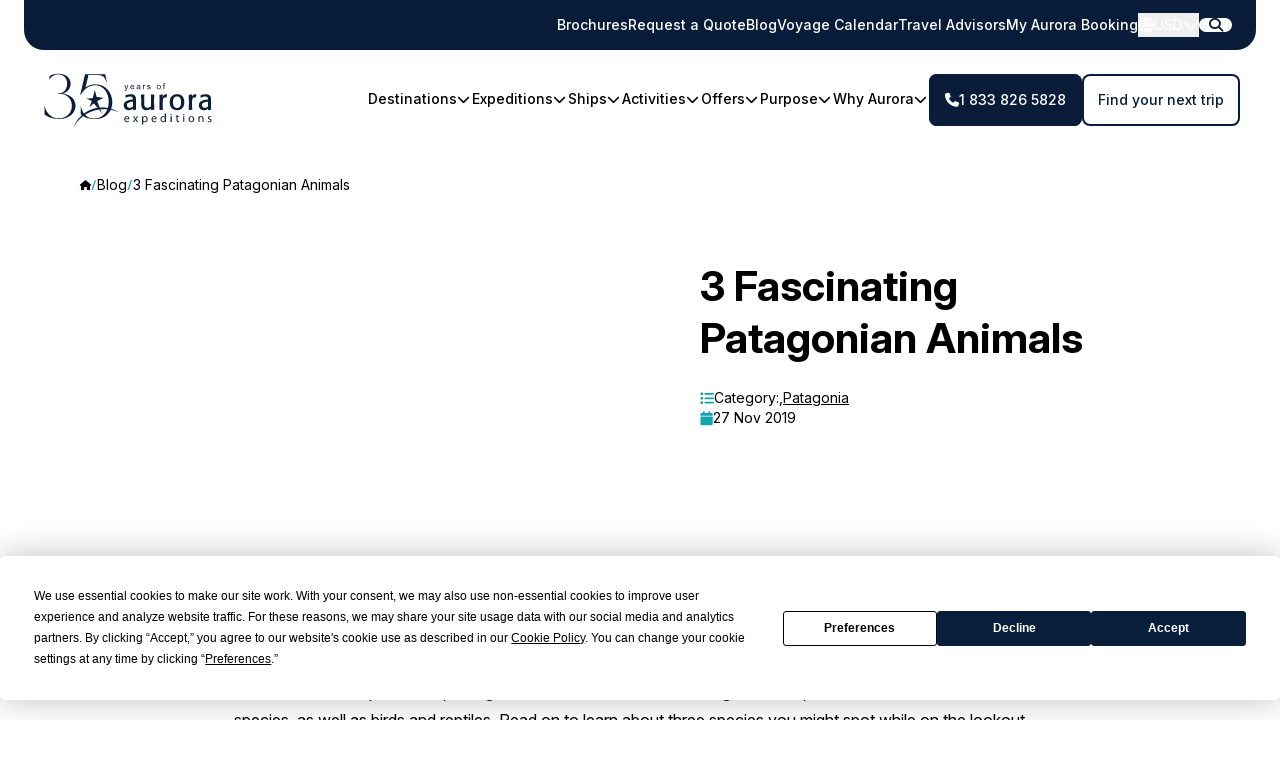

--- FILE ---
content_type: text/html; charset=utf-8
request_url: https://www.aurora-expeditions.com/blog/3-fascinating-patagonian-animals
body_size: 17682
content:

<!DOCTYPE html>
<html lang="en">
<head><script id='pixel-script-poptin' src='https://cdn.popt.in/pixel.js?id=9b52b3966b348' async='true' data-snippet-id="8"></script>
    <meta charset="UTF-8">
    <meta name="viewport" content="width=device-width, initial-scale=1.0">
    <link rel="canonical" href="https://www.aurora-expeditions.com/blog/3-fascinating-patagonian-animals">
    
    <!-- Fonts and icons -->
    <link rel="preconnect" href="https://fonts.googleapis.com">
    <link rel="preconnect" href="https://fonts.gstatic.com" crossorigin>
    
        <!-- Favicon and meta theme -->
        <link rel="icon" type="image/png" href="/favicon-48x48.png" sizes="48x48" />
        <link rel="icon" type="image/svg+xml" href="/favicon.svg" />
        <link rel="shortcut icon" href="/favicon.ico" />
        <link rel="apple-touch-icon" sizes="180x180" href="/apple-touch-icon.png" />
        <meta name="apple-mobile-web-app-title" content="Aurora Expeditions" />
        <link rel="manifest" href="/site.webmanifest" />
        <link href="https://fonts.googleapis.com/css2?family=Inter:ital,opsz,wght@0,14..32,100..900;1,14..32,100..900&family=Libre+Baskerville:ital@1&display=swap" rel="stylesheet">
    
    <!-- fontawesome -->
    <script src="https://kit.fontawesome.com/0f90329d92.js" crossorigin="anonymous"></script>
    
    <script src="/scripts/astro.js?v=0.168.0"></script>

    <link rel="stylesheet" href="/assets/bundle.css?v=0.168.0">
    
    


<title>3 Fascinating Patagonian Animals - Aurora Expeditions</title>
<meta name="description" content="Patagonia is world-renowned for its stunning natural scenery and unique wildlife. Keep an eye out for these three fascinating species on your next trip.">
<meta property="og:title">
<meta property="og:description">
<meta property="og:image" content="https://www.aurora-expeditions.com:443/">

        <link rel="alternate" hreflang="x-default" href="/blog/3-fascinating-patagonian-animals" />
    <link rel="alternate" hreflang="en-US" href="/blog/3-fascinating-patagonian-animals" />
    <link rel="alternate" hreflang="en-AU" href="/au/blog/3-fascinating-patagonian-animals" />
    <link rel="alternate" hreflang="en-NZ" href="/nz/blog/3-fascinating-patagonian-animals" />
    <link rel="alternate" hreflang="en-CA" href="/ca/blog/3-fascinating-patagonian-animals" />
    <link rel="alternate" hreflang="en-EU" href="/eu/blog/3-fascinating-patagonian-animals" />
 
    
    
<script type="text/javascript" src="" async></script><script type="text/javascript">window['kxt']=window['kxt']||function(){(window['kxt'].q=window['kxt'].q||[]).push(arguments)};</script>

<script
  type="text/javascript"
  src="https://app.termly.io/resource-blocker/3fe4650f-c4cc-4f02-92dc-95d05ab1939d?autoBlock=on">
</script>

<script>
    (function (w, d, s, l, i) {
        w[l] = w[l] || [];
        w[l].push({
            'gtm.start':
                new Date().getTime(),
            event: 'gtm.js'
        });
        var f = d.getElementsByTagName(s)[0],
            j = d.createElement(s),
            dl = l != 'dataLayer' ? '&l=' + l : '';
        j.async = true;
        j.src =
            'https://www.googletagmanager.com/gtm.js?id=' + i + dl;
        var n = d.querySelector('[nonce]');
        n && j.setAttribute('nonce', n.nonce || n.getAttribute('nonce'));
        f.parentNode.insertBefore(j, f);
    })(window, document, 'script', 'dataLayer','GTM-TJF93T3');
</script>

<script>
 
  function setPhoneConversionNumber()
  {
     window.dataLayer = window.dataLayer || [];
  function gtag(){dataLayer.push(arguments);}
    gtag('config', 'AW-11070035627/PKViCNrbwIAbEKutzZ4p', {
    'phone_conversion_number': '1 833 826 5828'
  });
  }
    // Run once the DOM is ready (form included)
  document.addEventListener("DOMContentLoaded", setPhoneConversionNumber);

</script>

<script>
  const MEASUREMENT_ID = "G-867630"; // your GA4 ID

  function setIf(fieldName, val) {
    const el = document.querySelector('[name="'+fieldName+'"],#'+fieldName);
    if (el && val) el.value = String(val);
  }

  function populateGa4Ids() {
    try {
      window.dataLayer = window.dataLayer || [];
      function gtag(){ dataLayer.push(arguments); }

      // GA4 Client ID
      gtag('get', MEASUREMENT_ID, 'client_id', function (cid) {
        setIf('ga_client_id', cid);
      });

      // GA4 Session ID
      gtag('get', MEASUREMENT_ID, 'session_id', function (sid) {
        setIf('ga_session_id', sid);
      });
    } catch (e) {
      console.warn("GA4 IDs not available", e);
    }
  }

  // Run once the DOM is ready (form included)
  document.addEventListener("DOMContentLoaded", populateGa4Ids);

  // Also refresh before form submission (safety net)
  document.addEventListener("submit", populateGa4Ids, true);
</script>

<!-- TrustBox script -->
<script type="text/javascript" src="//widget.trustpilot.com/bootstrap/v5/tp.widget.bootstrap.min.js" async></script>
<!-- End TrustBox script -->


    <link href="/_content/Kentico.Content.Web.Rcl/Content/Bundles/Public/systemPageComponents.min.css" rel="stylesheet" />


    <script type="text/javascript" src="" async></script><script type="text/javascript">window['kxt']=window['kxt']||function(){(window['kxt'].q=window['kxt'].q||[]).push(arguments)};</script>
</head>


<body class="">
    
<noscript>
     <iframe src='https://www.googletagmanager.com/ns.html?id=GTM-TJF93T3'
             height='0'
             width='0'
             style='display:none;visibility:hidden'
             title='GTMNoScript'>
     </iframe>
 </noscript>

    <astro-island uid="Z4W1z9" component-url="/scripts/Lazysizes.js?v=0.168.0" component-export="default" renderer-url="/scripts/client.js?v=0.168.0" props="{}" ssr="" client="only" opts="{&quot;name&quot;:&quot;Lazysizes&quot;,&quot;value&quot;:&quot;vue&quot;}"></astro-island>
    <astro-island uid="1a3PxS" component-url="/scripts/ScrollTracker.js?v=0.168.0" component-export="default" renderer-url="/scripts/client.js?v=0.168.0" props="{}" ssr="" client="only" opts="{&quot;name&quot;:&quot;ScrollTracker&quot;,&quot;value&quot;:&quot;vue&quot;}"></astro-island>
    <astro-island uid="ZU9o8h" component-url="/scripts/Parallax.js?v=0.168.0" component-export="default" renderer-url="/scripts/client.js?v=0.168.0" props="{}" ssr="" client="only" opts="{&quot;name&quot;:&quot;Parallax&quot;,&quot;value&quot;:&quot;vue&quot;}"></astro-island>
    <astro-island uid="1TaupR" component-url="/scripts/UtcTime.js?v=0.168.0" component-export="default" renderer-url="/scripts/client.js?v=0.168.0" props="{}" ssr="" client="only" opts="{&quot;name&quot;:&quot;UtcTime&quot;,&quot;value&quot;:&quot;vue&quot;}"></astro-island>
        
    <div class="layout layout-main ">
        

<header class="sticky top-0 inset-x-0 h-[150px] z-[1000] transition-all duration-500 hover:bg-white [.scrolled_&]:bg-white [.scrolled_&]:shadow-lg [.scroll-down_&]:translate-y-[-50px]">
    <div class="wrapper">
        <div class="top-bar bg-primary text-white h-[50px] rounded-b-[20px] -mx-2 md:-mx-6 megamin:-mx-14 flex items-center justify-between px-6 relative z-[1000]">
            <div>

            </div>
            <div class="flex items-center gap-6">
                    <a href="/brochures" target="self" class="hidden megamin:inline font-medium text-white text-sm hover:underline transition-colors duration-300">Brochures</a>
                    <a href="/request-a-quote" target="self" class="hidden megamin:inline font-medium text-white text-sm hover:underline transition-colors duration-300">Request a Quote</a>
                    <a href="/blog" target="self" class="hidden megamin:inline font-medium text-white text-sm hover:underline transition-colors duration-300">Blog</a>
                    <a href="/us-voyage-calendar" target="_blank" class="hidden megamin:inline font-medium text-white text-sm hover:underline transition-colors duration-300">Voyage Calendar</a>
                    <a href="/travel-advisors" target="self" class="hidden megamin:inline font-medium text-white text-sm hover:underline transition-colors duration-300">Travel Advisors</a>
                    <a href="https://aurora-expeditions.my.site.com/myportal/s/login/" target="_blank" class="hidden megamin:inline font-medium text-white text-sm hover:underline transition-colors duration-300">My Aurora Booking</a>
                
                    
<div class="region-select h-[50px] relative group flex items-center">
        <button class="flex items-center gap-2 text-sm">

                <i class="fas fa-globe text-base"></i>
USD                <i class="fas fa-chevron-down text-base group-hover:rotate-180 transition-all duration-300"></i>
        </button>
        <div class="submenu bg-white p-4 absolute left-0 rounded-b-2xl  whitespace-nowrap top-[50px] invisible opacity-0 transition-all duration-200 pointer-events-none delay-150 group-hover:pointer-events-auto group-hover:opacity-100 group-hover:visible group-hover:delay-0">
                    <a href="/au/blog/3-fascinating-patagonian-animals" class="block px-4 hover:no-underline text-body relative leading-tight font-normal cursor-pointer transition-all duration-200 border-b border-primary/10 last:border-none py-4 hover:border-transparent [.menu-secondary-active_&]:shadow-[inset_0_-3px_0_0_rgba(16,164,177,1)] hover:shadow-[inset_0_-3px_0_0_rgba(16,164,177,1)]">
                        AUD
                    </a>
                    <a href="//www.aexpeditions.co.uk/blog/3-fascinating-patagonian-animals" class="block px-4 hover:no-underline text-body relative leading-tight font-normal cursor-pointer transition-all duration-200 border-b border-primary/10 last:border-none py-4 hover:border-transparent [.menu-secondary-active_&]:shadow-[inset_0_-3px_0_0_rgba(16,164,177,1)] hover:shadow-[inset_0_-3px_0_0_rgba(16,164,177,1)]">
                        GBP
                    </a>
                    <a href="/nz/blog/3-fascinating-patagonian-animals" class="block px-4 hover:no-underline text-body relative leading-tight font-normal cursor-pointer transition-all duration-200 border-b border-primary/10 last:border-none py-4 hover:border-transparent [.menu-secondary-active_&]:shadow-[inset_0_-3px_0_0_rgba(16,164,177,1)] hover:shadow-[inset_0_-3px_0_0_rgba(16,164,177,1)]">
                        NZD
                    </a>
                    <a href="/ca/blog/3-fascinating-patagonian-animals" class="block px-4 hover:no-underline text-body relative leading-tight font-normal cursor-pointer transition-all duration-200 border-b border-primary/10 last:border-none py-4 hover:border-transparent [.menu-secondary-active_&]:shadow-[inset_0_-3px_0_0_rgba(16,164,177,1)] hover:shadow-[inset_0_-3px_0_0_rgba(16,164,177,1)]">
                        CAD
                    </a>
                    <a href="/eu/blog/3-fascinating-patagonian-animals" class="block px-4 hover:no-underline text-body relative leading-tight font-normal cursor-pointer transition-all duration-200 border-b border-primary/10 last:border-none py-4 hover:border-transparent [.menu-secondary-active_&]:shadow-[inset_0_-3px_0_0_rgba(16,164,177,1)] hover:shadow-[inset_0_-3px_0_0_rgba(16,164,177,1)]">
                        EUR
                    </a>
        </div>
</div>

                
                <a href="/search-result" class=" text-[20px] text-white transition-colors hover:no-underline megamin:bg-white megamin:rounded-full megamin:aspect-square megamin:text-primary megamin:w-[33px] megamin:text-sm flex items-center justify-center hover:bg-teal hover:text-white">
                    <i class="fa-solid fa-search"></i>
                </a>
                
                <astro-island component-url="/scripts/MenuButton.js?v=0.168.0"
                    component-export="default"
                              renderer-url="/scripts/client.js?v=v0.0?v=0.168.0"
                    props="{&quot;class&quot;:[0,&quot;megamin:hidden&quot;]}"
                    ssr
                    client="only"
                    opts="{&quot;name&quot;:&quot;MenuButton&quot;,&quot;value&quot;:&quot;vue&quot;}"
                    await-children>
                    <template data-astro-template>
                        <button type="button" class="text-[20px] text-white transition-colors">
                            <i class="fa-solid fa-bars"></i>
                        </button>
                    </template>
                </astro-island>
                
            </div>
        </div>

        <div class="main-bar h-[100px] md:-mx-3 megamin:-mx-10 flex items-center justify-between gap-4">
            <a href="/" class="block">
                    <img src="/images/footer-aurora-logo.svg" style="height: 57px;" />
            </a>

            <a href="tel:1 833 826 5828" class="btn btn-primary megamin:hidden">
                <i class="fa-solid fa-phone"></i>
                Call to book
            </a>

            <nav class="hidden megamin:flex text-sm h-full">

                <ul class="flex gap-4">

                            
    <li>
        <div class="menu-group group h-full flex items-center">

                <a href="/destination" class="menu-item group-hover:border-teal transition-colors duration-300 relative py-2 flex items-center gap-2 cursor-pointer border-b-2 border-transparent">
                    <div class="relative">
                        Destinations

                    </div>
                        <div class="chevron [.menu-item-active_&]:hidden w-[15px]"><i class="fa-solid fa-chevron-down text-[13px] group-hover:rotate-180 transition-transform duration-300"></i></div>
                </a>

                <div class="submenu bg-white p-4 absolute left-0 rounded-b-2xl  whitespace-nowrap top-[100px] invisible opacity-0 transition-all duration-200 pointer-events-none delay-150 group-hover:pointer-events-auto group-hover:opacity-100 group-hover:visible group-hover:delay-0">

                        <div class="menu-secondary relative group/secondary border-b border-primary/10 last:border-none hover:border-transparent hover:shadow-[inset_0_-3px_0_0_rgba(16,164,177,1)]">
                                <a href="/destination/antarctica-cruises" class="block hover:no-underline text-body relative leading-tight font-normal cursor-pointer transition-all duration-200 border-b border-primary/10 last:border-none py-4 hover:border-transparent [.menu-secondary-active_&]:shadow-[inset_0_-3px_0_0_rgba(16,164,177,1)] hover:shadow-[inset_0_-3px_0_0_rgba(16,164,177,1)] pr-[30px] border-primary/10">
                                    Antarctica
                                </a>
                                <!-- Tertiary level -->
                                <div class="absolute left-full -top-4 ml-2 group-hover/secondary:ml-0 bg-white p-4 rounded-2xl invisible opacity-0 transition-all duration-200 pointer-events-none group-hover/secondary:pointer-events-auto group-hover/secondary:opacity-100 group-hover/secondary:visible">
                                        <div class="menu-tertiary relative group/secondary border-b border-primary/10 last:border-none hover:border-transparent hover:shadow-[inset_0_-3px_0_0_rgba(16,164,177,1)] border-primary/10">
                                            <a href="/destination/antarctic-peninsula" class="block hover:no-underline text-body relative leading-tight font-normal cursor-pointer transition-all duration-200 py-4 pr-[30px]">Antarctic Peninsula</a>
                                        </div>
                                        <div class="menu-tertiary relative group/secondary border-b border-primary/10 last:border-none hover:border-transparent hover:shadow-[inset_0_-3px_0_0_rgba(16,164,177,1)] border-primary/10">
                                            <a href="/destination/falkland-malvinas" class="block hover:no-underline text-body relative leading-tight font-normal cursor-pointer transition-all duration-200 py-4 pr-[30px]">Falkland~Malvinas Islands</a>
                                        </div>
                                        <div class="menu-tertiary relative group/secondary border-b border-primary/10 last:border-none hover:border-transparent hover:shadow-[inset_0_-3px_0_0_rgba(16,164,177,1)] border-primary/10">
                                            <a href="/destination/south-georgia" class="block hover:no-underline text-body relative leading-tight font-normal cursor-pointer transition-all duration-200 py-4 pr-[30px]">South Georgia</a>
                                        </div>
                                        <div class="menu-tertiary relative group/secondary border-b border-primary/10 last:border-none hover:border-transparent hover:shadow-[inset_0_-3px_0_0_rgba(16,164,177,1)] border-primary/10">
                                            <a href="/destination/antarctic-circle" class="block hover:no-underline text-body relative leading-tight font-normal cursor-pointer transition-all duration-200 py-4 pr-[30px]">Antarctic Circle</a>
                                        </div>
                                        <div class="menu-tertiary relative group/secondary border-b border-primary/10 last:border-none hover:border-transparent hover:shadow-[inset_0_-3px_0_0_rgba(16,164,177,1)] border-primary/10">
                                            <a href="/destination/weddell-sea" class="block hover:no-underline text-body relative leading-tight font-normal cursor-pointer transition-all duration-200 py-4 pr-[30px]">Weddell Sea</a>
                                        </div>
                                        <div class="menu-tertiary relative group/secondary border-b border-primary/10 last:border-none hover:border-transparent hover:shadow-[inset_0_-3px_0_0_rgba(16,164,177,1)] border-primary/10">
                                            <a href="/destination/ross-sea-east-antarctica" class="block hover:no-underline text-body relative leading-tight font-normal cursor-pointer transition-all duration-200 py-4 pr-[30px]">Ross Sea &amp; East Antarctica</a>
                                        </div>
                                        <div class="menu-tertiary relative group/secondary border-b border-primary/10 last:border-none hover:border-transparent hover:shadow-[inset_0_-3px_0_0_rgba(16,164,177,1)] border-primary/10">
                                            <a href="/destination/anz-subantarctic-islands" class="block hover:no-underline text-body relative leading-tight font-normal cursor-pointer transition-all duration-200 py-4 pr-[30px]">Subantarctic Islands</a>
                                        </div>
                                </div>
                        </div>
                        <div class="menu-secondary relative group/secondary border-b border-primary/10 last:border-none hover:border-transparent hover:shadow-[inset_0_-3px_0_0_rgba(16,164,177,1)]">
                                <a href="/destination/arctic-cruises" class="block hover:no-underline text-body relative leading-tight font-normal cursor-pointer transition-all duration-200 border-b border-primary/10 last:border-none py-4 hover:border-transparent [.menu-secondary-active_&]:shadow-[inset_0_-3px_0_0_rgba(16,164,177,1)] hover:shadow-[inset_0_-3px_0_0_rgba(16,164,177,1)] pr-[30px] border-primary/10">
                                    The Arctic
                                </a>
                                <!-- Tertiary level -->
                                <div class="absolute left-full -top-4 ml-2 group-hover/secondary:ml-0 bg-white p-4 rounded-2xl invisible opacity-0 transition-all duration-200 pointer-events-none group-hover/secondary:pointer-events-auto group-hover/secondary:opacity-100 group-hover/secondary:visible">
                                        <div class="menu-tertiary relative group/secondary border-b border-primary/10 last:border-none hover:border-transparent hover:shadow-[inset_0_-3px_0_0_rgba(16,164,177,1)] border-primary/10">
                                            <a href="/destination/svalbard" class="block hover:no-underline text-body relative leading-tight font-normal cursor-pointer transition-all duration-200 py-4 pr-[30px]">Svalbard</a>
                                        </div>
                                        <div class="menu-tertiary relative group/secondary border-b border-primary/10 last:border-none hover:border-transparent hover:shadow-[inset_0_-3px_0_0_rgba(16,164,177,1)] border-primary/10">
                                            <a href="/destination/norway" class="block hover:no-underline text-body relative leading-tight font-normal cursor-pointer transition-all duration-200 py-4 pr-[30px]">Norway</a>
                                        </div>
                                        <div class="menu-tertiary relative group/secondary border-b border-primary/10 last:border-none hover:border-transparent hover:shadow-[inset_0_-3px_0_0_rgba(16,164,177,1)] border-primary/10">
                                            <a href="/destination/iceland" class="block hover:no-underline text-body relative leading-tight font-normal cursor-pointer transition-all duration-200 py-4 pr-[30px]">Iceland</a>
                                        </div>
                                        <div class="menu-tertiary relative group/secondary border-b border-primary/10 last:border-none hover:border-transparent hover:shadow-[inset_0_-3px_0_0_rgba(16,164,177,1)] border-primary/10">
                                            <a href="/destination/greenland" class="block hover:no-underline text-body relative leading-tight font-normal cursor-pointer transition-all duration-200 py-4 pr-[30px]">Greenland</a>
                                        </div>
                                        <div class="menu-tertiary relative group/secondary border-b border-primary/10 last:border-none hover:border-transparent hover:shadow-[inset_0_-3px_0_0_rgba(16,164,177,1)] border-primary/10">
                                            <a href="/destination/northwest-passage" class="block hover:no-underline text-body relative leading-tight font-normal cursor-pointer transition-all duration-200 py-4 pr-[30px]">Northwest Passage</a>
                                        </div>
                                </div>
                        </div>
                        <div class="menu-secondary relative group/secondary border-b border-primary/10 last:border-none hover:border-transparent hover:shadow-[inset_0_-3px_0_0_rgba(16,164,177,1)]">
                                <a href="/destination/europe" class="block hover:no-underline text-body relative leading-tight font-normal cursor-pointer transition-all duration-200 border-b border-primary/10 last:border-none py-4 hover:border-transparent [.menu-secondary-active_&]:shadow-[inset_0_-3px_0_0_rgba(16,164,177,1)] hover:shadow-[inset_0_-3px_0_0_rgba(16,164,177,1)] pr-[30px] border-primary/10">
                                    Europe
                                </a>
                                <!-- Tertiary level -->
                                <div class="absolute left-full -top-4 ml-2 group-hover/secondary:ml-0 bg-white p-4 rounded-2xl invisible opacity-0 transition-all duration-200 pointer-events-none group-hover/secondary:pointer-events-auto group-hover/secondary:opacity-100 group-hover/secondary:visible">
                                        <div class="menu-tertiary relative group/secondary border-b border-primary/10 last:border-none hover:border-transparent hover:shadow-[inset_0_-3px_0_0_rgba(16,164,177,1)] border-primary/10">
                                            <a href="/destination/atlantic-coast" class="block hover:no-underline text-body relative leading-tight font-normal cursor-pointer transition-all duration-200 py-4 pr-[30px]">Atlantic Coast</a>
                                        </div>
                                        <div class="menu-tertiary relative group/secondary border-b border-primary/10 last:border-none hover:border-transparent hover:shadow-[inset_0_-3px_0_0_rgba(16,164,177,1)] border-primary/10">
                                            <a href="/destination/mediterranean" class="block hover:no-underline text-body relative leading-tight font-normal cursor-pointer transition-all duration-200 py-4 pr-[30px]">The Mediterranean</a>
                                        </div>
                                        <div class="menu-tertiary relative group/secondary border-b border-primary/10 last:border-none hover:border-transparent hover:shadow-[inset_0_-3px_0_0_rgba(16,164,177,1)] border-primary/10">
                                            <a href="/destination/scotland" class="block hover:no-underline text-body relative leading-tight font-normal cursor-pointer transition-all duration-200 py-4 pr-[30px]">Scotland</a>
                                        </div>
                                        <div class="menu-tertiary relative group/secondary border-b border-primary/10 last:border-none hover:border-transparent hover:shadow-[inset_0_-3px_0_0_rgba(16,164,177,1)] border-primary/10">
                                            <a href="/destination/british-isles-ireland" class="block hover:no-underline text-body relative leading-tight font-normal cursor-pointer transition-all duration-200 py-4 pr-[30px]">British Isles &amp; Ireland</a>
                                        </div>
                                </div>
                        </div>
                        <div class="menu-secondary relative group/secondary border-b border-primary/10 last:border-none hover:border-transparent hover:shadow-[inset_0_-3px_0_0_rgba(16,164,177,1)]">
                                <a href="/destination/oceania-asia" class="block hover:no-underline text-body relative leading-tight font-normal cursor-pointer transition-all duration-200 border-b border-primary/10 last:border-none py-4 hover:border-transparent [.menu-secondary-active_&]:shadow-[inset_0_-3px_0_0_rgba(16,164,177,1)] hover:shadow-[inset_0_-3px_0_0_rgba(16,164,177,1)] pr-[30px] border-primary/10">
                                    Oceania &amp; Asia
                                </a>
                                <!-- Tertiary level -->
                                <div class="absolute left-full -top-4 ml-2 group-hover/secondary:ml-0 bg-white p-4 rounded-2xl invisible opacity-0 transition-all duration-200 pointer-events-none group-hover/secondary:pointer-events-auto group-hover/secondary:opacity-100 group-hover/secondary:visible">
                                        <div class="menu-tertiary relative group/secondary border-b border-primary/10 last:border-none hover:border-transparent hover:shadow-[inset_0_-3px_0_0_rgba(16,164,177,1)] border-primary/10">
                                            <a href="/destination/indonesia-borneo" class="block hover:no-underline text-body relative leading-tight font-normal cursor-pointer transition-all duration-200 py-4 pr-[30px]">Indonesia &amp; Borneo</a>
                                        </div>
                                </div>
                        </div>
                        <div class="menu-secondary relative group/secondary border-b border-primary/10 last:border-none hover:border-transparent hover:shadow-[inset_0_-3px_0_0_rgba(16,164,177,1)]">
                                <a href="/destination/americas" class="block hover:no-underline text-body relative leading-tight font-normal cursor-pointer transition-all duration-200 border-b border-primary/10 last:border-none py-4 hover:border-transparent [.menu-secondary-active_&]:shadow-[inset_0_-3px_0_0_rgba(16,164,177,1)] hover:shadow-[inset_0_-3px_0_0_rgba(16,164,177,1)] pr-[30px] border-primary/10">
                                    The Americas
                                </a>
                                <!-- Tertiary level -->
                                <div class="absolute left-full -top-4 ml-2 group-hover/secondary:ml-0 bg-white p-4 rounded-2xl invisible opacity-0 transition-all duration-200 pointer-events-none group-hover/secondary:pointer-events-auto group-hover/secondary:opacity-100 group-hover/secondary:visible">
                                        <div class="menu-tertiary relative group/secondary border-b border-primary/10 last:border-none hover:border-transparent hover:shadow-[inset_0_-3px_0_0_rgba(16,164,177,1)] border-primary/10">
                                            <a href="/destination/costa-rica" class="block hover:no-underline text-body relative leading-tight font-normal cursor-pointer transition-all duration-200 py-4 pr-[30px]">Costa Rica</a>
                                        </div>
                                        <div class="menu-tertiary relative group/secondary border-b border-primary/10 last:border-none hover:border-transparent hover:shadow-[inset_0_-3px_0_0_rgba(16,164,177,1)] border-primary/10">
                                            <a href="/destination/patagonia" class="block hover:no-underline text-body relative leading-tight font-normal cursor-pointer transition-all duration-200 py-4 pr-[30px]">Patagonia</a>
                                        </div>
                                        <div class="menu-tertiary relative group/secondary border-b border-primary/10 last:border-none hover:border-transparent hover:shadow-[inset_0_-3px_0_0_rgba(16,164,177,1)] border-primary/10">
                                            <a href="/destination/panama" class="block hover:no-underline text-body relative leading-tight font-normal cursor-pointer transition-all duration-200 py-4 pr-[30px]">Panama</a>
                                        </div>
                                </div>
                        </div>
                </div>
        </div>
    </li>

                            
    <li>
        <div class="menu-group group h-full flex items-center">

                <a href="/expedition-types" class="menu-item group-hover:border-teal transition-colors duration-300 relative py-2 flex items-center gap-2 cursor-pointer border-b-2 border-transparent">
                    <div class="relative">
                        Expeditions

                    </div>
                        <div class="chevron [.menu-item-active_&]:hidden w-[15px]"><i class="fa-solid fa-chevron-down text-[13px] group-hover:rotate-180 transition-transform duration-300"></i></div>
                </a>

                <div class="submenu bg-white p-4 absolute left-0 rounded-b-2xl  whitespace-nowrap top-[100px] invisible opacity-0 transition-all duration-200 pointer-events-none delay-150 group-hover:pointer-events-auto group-hover:opacity-100 group-hover:visible group-hover:delay-0">

                        <div class="menu-secondary relative group/secondary border-b border-primary/10 last:border-none hover:border-transparent hover:shadow-[inset_0_-3px_0_0_rgba(16,164,177,1)]">
                                <a href="/expedition-types/polar-expeditions" class="block hover:no-underline text-body relative leading-tight font-normal cursor-pointer transition-all duration-200 border-b border-primary/10 last:border-none py-4 hover:border-transparent [.menu-secondary-active_&]:shadow-[inset_0_-3px_0_0_rgba(16,164,177,1)] hover:shadow-[inset_0_-3px_0_0_rgba(16,164,177,1)] pr-[30px] border-primary/10">
                                    Polar Expeditions
                                </a>
                        </div>
                        <div class="menu-secondary relative group/secondary border-b border-primary/10 last:border-none hover:border-transparent hover:shadow-[inset_0_-3px_0_0_rgba(16,164,177,1)]">
                                <a href="/expedition-types/discovery-expeditions" class="block hover:no-underline text-body relative leading-tight font-normal cursor-pointer transition-all duration-200 border-b border-primary/10 last:border-none py-4 hover:border-transparent [.menu-secondary-active_&]:shadow-[inset_0_-3px_0_0_rgba(16,164,177,1)] hover:shadow-[inset_0_-3px_0_0_rgba(16,164,177,1)] pr-[30px] border-primary/10">
                                    Discovery Expeditions
                                </a>
                        </div>
                        <div class="menu-secondary relative group/secondary border-b border-primary/10 last:border-none hover:border-transparent hover:shadow-[inset_0_-3px_0_0_rgba(16,164,177,1)]">
                                <a href="/expedition-types/small-ship-cruises" class="block hover:no-underline text-body relative leading-tight font-normal cursor-pointer transition-all duration-200 border-b border-primary/10 last:border-none py-4 hover:border-transparent [.menu-secondary-active_&]:shadow-[inset_0_-3px_0_0_rgba(16,164,177,1)] hover:shadow-[inset_0_-3px_0_0_rgba(16,164,177,1)] pr-[30px] border-primary/10">
                                    Small Ship Cruises
                                </a>
                        </div>
                        <div class="menu-secondary relative group/secondary border-b border-primary/10 last:border-none hover:border-transparent hover:shadow-[inset_0_-3px_0_0_rgba(16,164,177,1)]">
                                <a href="/expedition-types/special-edition-expeditions" class="block hover:no-underline text-body relative leading-tight font-normal cursor-pointer transition-all duration-200 border-b border-primary/10 last:border-none py-4 hover:border-transparent [.menu-secondary-active_&]:shadow-[inset_0_-3px_0_0_rgba(16,164,177,1)] hover:shadow-[inset_0_-3px_0_0_rgba(16,164,177,1)] pr-[30px] border-primary/10">
                                    Special Expeditions
                                </a>
                                <!-- Tertiary level -->
                                <div class="absolute left-full -top-4 ml-2 group-hover/secondary:ml-0 bg-white p-4 rounded-2xl invisible opacity-0 transition-all duration-200 pointer-events-none group-hover/secondary:pointer-events-auto group-hover/secondary:opacity-100 group-hover/secondary:visible">
                                        <div class="menu-tertiary relative group/secondary border-b border-primary/10 last:border-none hover:border-transparent hover:shadow-[inset_0_-3px_0_0_rgba(16,164,177,1)] border-primary/10">
                                            <a href="/expedition/antarctica-active" class="block hover:no-underline text-body relative leading-tight font-normal cursor-pointer transition-all duration-200 py-4 pr-[30px]"> All-inclusive Activity Expeditions</a>
                                        </div>
                                        <div class="menu-tertiary relative group/secondary border-b border-primary/10 last:border-none hover:border-transparent hover:shadow-[inset_0_-3px_0_0_rgba(16,164,177,1)] border-primary/10">
                                            <a href="/expedition-types/special-edition-expeditions/culinary-voyages" class="block hover:no-underline text-body relative leading-tight font-normal cursor-pointer transition-all duration-200 py-4 pr-[30px]">Culinary Voyages</a>
                                        </div>
                                        <div class="menu-tertiary relative group/secondary border-b border-primary/10 last:border-none hover:border-transparent hover:shadow-[inset_0_-3px_0_0_rgba(16,164,177,1)] border-primary/10">
                                            <a href="/expedition-types/special-edition-expeditions/photography-expeditions" class="block hover:no-underline text-body relative leading-tight font-normal cursor-pointer transition-all duration-200 py-4 pr-[30px]">Photography Expeditions</a>
                                        </div>
                                        <div class="menu-tertiary relative group/secondary border-b border-primary/10 last:border-none hover:border-transparent hover:shadow-[inset_0_-3px_0_0_rgba(16,164,177,1)] border-primary/10">
                                            <a href="/expedition-types/special-edition-expeditions/new-scientist-discovery-tours" class="block hover:no-underline text-body relative leading-tight font-normal cursor-pointer transition-all duration-200 py-4 pr-[30px]"> New Scientist Discovery Tours</a>
                                        </div>
                                        <div class="menu-tertiary relative group/secondary border-b border-primary/10 last:border-none hover:border-transparent hover:shadow-[inset_0_-3px_0_0_rgba(16,164,177,1)] border-primary/10">
                                            <a href="/expedition-types/special-edition-expeditions/womens-only-expeditions" class="block hover:no-underline text-body relative leading-tight font-normal cursor-pointer transition-all duration-200 py-4 pr-[30px]"> Women&#x2019;s-Only Expeditions</a>
                                        </div>
                                        <div class="menu-tertiary relative group/secondary border-b border-primary/10 last:border-none hover:border-transparent hover:shadow-[inset_0_-3px_0_0_rgba(16,164,177,1)] border-primary/10">
                                            <a href="/expedition/jewels-of-the-arctic-solar-eclipse" class="block hover:no-underline text-body relative leading-tight font-normal cursor-pointer transition-all duration-200 py-4 pr-[30px]"> Greenland Solar Eclipse Expedition</a>
                                        </div>
                                        <div class="menu-tertiary relative group/secondary border-b border-primary/10 last:border-none hover:border-transparent hover:shadow-[inset_0_-3px_0_0_rgba(16,164,177,1)] border-primary/10">
                                            <a href="/expedition-types/special-edition-expeditions/northern-lights-expeditions" class="block hover:no-underline text-body relative leading-tight font-normal cursor-pointer transition-all duration-200 py-4 pr-[30px]">Northern Lights Voyages</a>
                                        </div>
                                        <div class="menu-tertiary relative group/secondary border-b border-primary/10 last:border-none hover:border-transparent hover:shadow-[inset_0_-3px_0_0_rgba(16,164,177,1)] border-primary/10">
                                            <a href="/expedition/spirit-of-antarctica-whale-migration" class="block hover:no-underline text-body relative leading-tight font-normal cursor-pointer transition-all duration-200 py-4 pr-[30px]">Antarctica Whale Migration Voyage</a>
                                        </div>
                                </div>
                        </div>
                        <div class="menu-secondary relative group/secondary border-b border-primary/10 last:border-none hover:border-transparent hover:shadow-[inset_0_-3px_0_0_rgba(16,164,177,1)]">
                                <a href="/expedition-types/extension-tours" class="block hover:no-underline text-body relative leading-tight font-normal cursor-pointer transition-all duration-200 border-b border-primary/10 last:border-none py-4 hover:border-transparent [.menu-secondary-active_&]:shadow-[inset_0_-3px_0_0_rgba(16,164,177,1)] hover:shadow-[inset_0_-3px_0_0_rgba(16,164,177,1)] pr-[30px] border-primary/10">
                                    Extension Tours
                                </a>
                        </div>
                        <div class="menu-secondary relative group/secondary border-b border-primary/10 last:border-none hover:border-transparent hover:shadow-[inset_0_-3px_0_0_rgba(16,164,177,1)]">
                                <a href="/fly-the-drake" class="block hover:no-underline text-body relative leading-tight font-normal cursor-pointer transition-all duration-200 border-b border-primary/10 last:border-none py-4 hover:border-transparent [.menu-secondary-active_&]:shadow-[inset_0_-3px_0_0_rgba(16,164,177,1)] hover:shadow-[inset_0_-3px_0_0_rgba(16,164,177,1)] pr-[30px] border-primary/10">
                                    Fly Voyages
                                </a>
                        </div>
                </div>
        </div>
    </li>

                            
    <li>
        <div class="menu-group group h-full flex items-center">

                <div class="menu-item group-hover:border-teal transition-colors duration-300 relative py-2 flex items-center gap-2 cursor-pointer border-b-2 border-transparent">
                    <div class="relative">
                        Ships
                    </div>

                        <div class="chevron [.menu-item-active_&]:hidden w-[15px]"><i class="fa-solid fa-chevron-down text-[13px] group-hover:rotate-180 transition-transform duration-300"></i></div>
                </div>

                <div class="submenu bg-white p-4 absolute left-0 rounded-b-2xl  whitespace-nowrap top-[100px] invisible opacity-0 transition-all duration-200 pointer-events-none delay-150 group-hover:pointer-events-auto group-hover:opacity-100 group-hover:visible group-hover:delay-0">

                        <div class="menu-secondary relative group/secondary border-b border-primary/10 last:border-none hover:border-transparent hover:shadow-[inset_0_-3px_0_0_rgba(16,164,177,1)]">
                                <a href="/ship" class="block hover:no-underline text-body relative leading-tight font-normal cursor-pointer transition-all duration-200 border-b border-primary/10 last:border-none py-4 hover:border-transparent [.menu-secondary-active_&]:shadow-[inset_0_-3px_0_0_rgba(16,164,177,1)] hover:shadow-[inset_0_-3px_0_0_rgba(16,164,177,1)] pr-[30px] border-primary/10">
                                    Why Small Ships? 
                                </a>
                        </div>
                        <div class="menu-secondary relative group/secondary border-b border-primary/10 last:border-none hover:border-transparent hover:shadow-[inset_0_-3px_0_0_rgba(16,164,177,1)]">
                                <a href="/ship/the-x-bow" class="block hover:no-underline text-body relative leading-tight font-normal cursor-pointer transition-all duration-200 border-b border-primary/10 last:border-none py-4 hover:border-transparent [.menu-secondary-active_&]:shadow-[inset_0_-3px_0_0_rgba(16,164,177,1)] hover:shadow-[inset_0_-3px_0_0_rgba(16,164,177,1)] pr-[30px] border-primary/10">
                                    The X-Bow
                                </a>
                        </div>
                        <div class="menu-secondary relative group/secondary border-b border-primary/10 last:border-none hover:border-transparent hover:shadow-[inset_0_-3px_0_0_rgba(16,164,177,1)]">
                                <a href="/blog/ship-features" class="block hover:no-underline text-body relative leading-tight font-normal cursor-pointer transition-all duration-200 border-b border-primary/10 last:border-none py-4 hover:border-transparent [.menu-secondary-active_&]:shadow-[inset_0_-3px_0_0_rgba(16,164,177,1)] hover:shadow-[inset_0_-3px_0_0_rgba(16,164,177,1)] pr-[30px] border-primary/10">
                                    Responsible Design
                                </a>
                        </div>
                        <div class="menu-secondary relative group/secondary border-b border-primary/10 last:border-none hover:border-transparent hover:shadow-[inset_0_-3px_0_0_rgba(16,164,177,1)]">
                                <a href="/ship/greg-mortimer" class="block hover:no-underline text-body relative leading-tight font-normal cursor-pointer transition-all duration-200 border-b border-primary/10 last:border-none py-4 hover:border-transparent [.menu-secondary-active_&]:shadow-[inset_0_-3px_0_0_rgba(16,164,177,1)] hover:shadow-[inset_0_-3px_0_0_rgba(16,164,177,1)] pr-[30px] border-primary/10">
                                    The Greg Mortimer
                                </a>
                        </div>
                        <div class="menu-secondary relative group/secondary border-b border-primary/10 last:border-none hover:border-transparent hover:shadow-[inset_0_-3px_0_0_rgba(16,164,177,1)]">
                                <a href="/ship/sylvia-earle" class="block hover:no-underline text-body relative leading-tight font-normal cursor-pointer transition-all duration-200 border-b border-primary/10 last:border-none py-4 hover:border-transparent [.menu-secondary-active_&]:shadow-[inset_0_-3px_0_0_rgba(16,164,177,1)] hover:shadow-[inset_0_-3px_0_0_rgba(16,164,177,1)] pr-[30px] border-primary/10">
                                    The Sylvia Earle
                                </a>
                        </div>
                        <div class="menu-secondary relative group/secondary border-b border-primary/10 last:border-none hover:border-transparent hover:shadow-[inset_0_-3px_0_0_rgba(16,164,177,1)]">
                                <a href="/ship/douglas-mawson" class="block hover:no-underline text-body relative leading-tight font-normal cursor-pointer transition-all duration-200 border-b border-primary/10 last:border-none py-4 hover:border-transparent [.menu-secondary-active_&]:shadow-[inset_0_-3px_0_0_rgba(16,164,177,1)] hover:shadow-[inset_0_-3px_0_0_rgba(16,164,177,1)] pr-[30px] border-primary/10">
                                    The Douglas Mawson
                                </a>
                        </div>
                </div>
        </div>
    </li>

                            
    <li>
        <div class="menu-group group h-full flex items-center">

                <a href="/activities" class="menu-item group-hover:border-teal transition-colors duration-300 relative py-2 flex items-center gap-2 cursor-pointer border-b-2 border-transparent">
                    <div class="relative">
                        Activities

                    </div>
                        <div class="chevron [.menu-item-active_&]:hidden w-[15px]"><i class="fa-solid fa-chevron-down text-[13px] group-hover:rotate-180 transition-transform duration-300"></i></div>
                </a>

                <div class="submenu bg-white p-4 absolute left-0 rounded-b-2xl  whitespace-nowrap top-[100px] invisible opacity-0 transition-all duration-200 pointer-events-none delay-150 group-hover:pointer-events-auto group-hover:opacity-100 group-hover:visible group-hover:delay-0">

                        <div class="menu-secondary relative group/secondary border-b border-primary/10 last:border-none hover:border-transparent hover:shadow-[inset_0_-3px_0_0_rgba(16,164,177,1)]">
                                <a href="/activities/camping" class="block hover:no-underline text-body relative leading-tight font-normal cursor-pointer transition-all duration-200 border-b border-primary/10 last:border-none py-4 hover:border-transparent [.menu-secondary-active_&]:shadow-[inset_0_-3px_0_0_rgba(16,164,177,1)] hover:shadow-[inset_0_-3px_0_0_rgba(16,164,177,1)] pr-[30px] border-primary/10">
                                    Camping
                                </a>
                        </div>
                        <div class="menu-secondary relative group/secondary border-b border-primary/10 last:border-none hover:border-transparent hover:shadow-[inset_0_-3px_0_0_rgba(16,164,177,1)]">
                                <a href="/activities/snowshoeing" class="block hover:no-underline text-body relative leading-tight font-normal cursor-pointer transition-all duration-200 border-b border-primary/10 last:border-none py-4 hover:border-transparent [.menu-secondary-active_&]:shadow-[inset_0_-3px_0_0_rgba(16,164,177,1)] hover:shadow-[inset_0_-3px_0_0_rgba(16,164,177,1)] pr-[30px] border-primary/10">
                                    Snowshoeing
                                </a>
                        </div>
                        <div class="menu-secondary relative group/secondary border-b border-primary/10 last:border-none hover:border-transparent hover:shadow-[inset_0_-3px_0_0_rgba(16,164,177,1)]">
                                <a href="/activities/ski-snowboard" class="block hover:no-underline text-body relative leading-tight font-normal cursor-pointer transition-all duration-200 border-b border-primary/10 last:border-none py-4 hover:border-transparent [.menu-secondary-active_&]:shadow-[inset_0_-3px_0_0_rgba(16,164,177,1)] hover:shadow-[inset_0_-3px_0_0_rgba(16,164,177,1)] pr-[30px] border-primary/10">
                                    Ski &amp; Snowboard
                                </a>
                        </div>
                        <div class="menu-secondary relative group/secondary border-b border-primary/10 last:border-none hover:border-transparent hover:shadow-[inset_0_-3px_0_0_rgba(16,164,177,1)]">
                                <a href="/activities/trekking-climbing" class="block hover:no-underline text-body relative leading-tight font-normal cursor-pointer transition-all duration-200 border-b border-primary/10 last:border-none py-4 hover:border-transparent [.menu-secondary-active_&]:shadow-[inset_0_-3px_0_0_rgba(16,164,177,1)] hover:shadow-[inset_0_-3px_0_0_rgba(16,164,177,1)] pr-[30px] border-primary/10">
                                    Trek &amp; Climb
                                </a>
                                <!-- Tertiary level -->
                                <div class="absolute left-full -top-4 ml-2 group-hover/secondary:ml-0 bg-white p-4 rounded-2xl invisible opacity-0 transition-all duration-200 pointer-events-none group-hover/secondary:pointer-events-auto group-hover/secondary:opacity-100 group-hover/secondary:visible">
                                        <div class="menu-tertiary relative group/secondary border-b border-primary/10 last:border-none hover:border-transparent hover:shadow-[inset_0_-3px_0_0_rgba(16,164,177,1)] border-primary/10">
                                            <a href="/activities/trekking-climbing" class="block hover:no-underline text-body relative leading-tight font-normal cursor-pointer transition-all duration-200 py-4 pr-[30px]">Alpine Trekking &amp; Climbing</a>
                                        </div>
                                        <div class="menu-tertiary relative group/secondary border-b border-primary/10 last:border-none hover:border-transparent hover:shadow-[inset_0_-3px_0_0_rgba(16,164,177,1)] border-primary/10">
                                            <a href="/activities/shackleton-crossing" class="block hover:no-underline text-body relative leading-tight font-normal cursor-pointer transition-all duration-200 py-4 pr-[30px]">Shackleton&#x27;s Crossing</a>
                                        </div>
                                </div>
                        </div>
                        <div class="menu-secondary relative group/secondary border-b border-primary/10 last:border-none hover:border-transparent hover:shadow-[inset_0_-3px_0_0_rgba(16,164,177,1)]">
                                <a href="/activities/paddling" class="block hover:no-underline text-body relative leading-tight font-normal cursor-pointer transition-all duration-200 border-b border-primary/10 last:border-none py-4 hover:border-transparent [.menu-secondary-active_&]:shadow-[inset_0_-3px_0_0_rgba(16,164,177,1)] hover:shadow-[inset_0_-3px_0_0_rgba(16,164,177,1)] pr-[30px] border-primary/10">
                                    Kayak &amp; Paddle
                                </a>
                                <!-- Tertiary level -->
                                <div class="absolute left-full -top-4 ml-2 group-hover/secondary:ml-0 bg-white p-4 rounded-2xl invisible opacity-0 transition-all duration-200 pointer-events-none group-hover/secondary:pointer-events-auto group-hover/secondary:opacity-100 group-hover/secondary:visible">
                                        <div class="menu-tertiary relative group/secondary border-b border-primary/10 last:border-none hover:border-transparent hover:shadow-[inset_0_-3px_0_0_rgba(16,164,177,1)] border-primary/10">
                                            <a href="/activities/sea-kayaking" class="block hover:no-underline text-body relative leading-tight font-normal cursor-pointer transition-all duration-200 py-4 pr-[30px]">Sea Kayaking</a>
                                        </div>
                                        <div class="menu-tertiary relative group/secondary border-b border-primary/10 last:border-none hover:border-transparent hover:shadow-[inset_0_-3px_0_0_rgba(16,164,177,1)] border-primary/10">
                                            <a href="/activities/paddling" class="block hover:no-underline text-body relative leading-tight font-normal cursor-pointer transition-all duration-200 py-4 pr-[30px]">Paddling</a>
                                        </div>
                                        <div class="menu-tertiary relative group/secondary border-b border-primary/10 last:border-none hover:border-transparent hover:shadow-[inset_0_-3px_0_0_rgba(16,164,177,1)] border-primary/10">
                                            <a href="/activities/stand-up-paddleboarding" class="block hover:no-underline text-body relative leading-tight font-normal cursor-pointer transition-all duration-200 py-4 pr-[30px]">Stand-Up Paddleboarding</a>
                                        </div>
                                </div>
                        </div>
                        <div class="menu-secondary relative group/secondary border-b border-primary/10 last:border-none hover:border-transparent hover:shadow-[inset_0_-3px_0_0_rgba(16,164,177,1)]">
                                <a href="/activities/snorkelling/tropical-snorkelling" class="block hover:no-underline text-body relative leading-tight font-normal cursor-pointer transition-all duration-200 border-b border-primary/10 last:border-none py-4 hover:border-transparent [.menu-secondary-active_&]:shadow-[inset_0_-3px_0_0_rgba(16,164,177,1)] hover:shadow-[inset_0_-3px_0_0_rgba(16,164,177,1)] pr-[30px] border-primary/10">
                                    Snorkel &amp; Scuba
                                </a>
                                <!-- Tertiary level -->
                                <div class="absolute left-full -top-4 ml-2 group-hover/secondary:ml-0 bg-white p-4 rounded-2xl invisible opacity-0 transition-all duration-200 pointer-events-none group-hover/secondary:pointer-events-auto group-hover/secondary:opacity-100 group-hover/secondary:visible">
                                        <div class="menu-tertiary relative group/secondary border-b border-primary/10 last:border-none hover:border-transparent hover:shadow-[inset_0_-3px_0_0_rgba(16,164,177,1)] border-primary/10">
                                            <a href="/activities/snorkelling/polar-snorkelling" class="block hover:no-underline text-body relative leading-tight font-normal cursor-pointer transition-all duration-200 py-4 pr-[30px]">Polar Snorkelling</a>
                                        </div>
                                        <div class="menu-tertiary relative group/secondary border-b border-primary/10 last:border-none hover:border-transparent hover:shadow-[inset_0_-3px_0_0_rgba(16,164,177,1)] border-primary/10">
                                            <a href="/activities/snorkelling/tropical-snorkelling" class="block hover:no-underline text-body relative leading-tight font-normal cursor-pointer transition-all duration-200 py-4 pr-[30px]">Tropical Snorkelling</a>
                                        </div>
                                        <div class="menu-tertiary relative group/secondary border-b border-primary/10 last:border-none hover:border-transparent hover:shadow-[inset_0_-3px_0_0_rgba(16,164,177,1)] border-primary/10">
                                            <a href="/activities/scuba-diving/polar-scuba-diving" class="block hover:no-underline text-body relative leading-tight font-normal cursor-pointer transition-all duration-200 py-4 pr-[30px]">Polar Scuba Diving</a>
                                        </div>
                                        <div class="menu-tertiary relative group/secondary border-b border-primary/10 last:border-none hover:border-transparent hover:shadow-[inset_0_-3px_0_0_rgba(16,164,177,1)] border-primary/10">
                                            <a href="/activities/scuba-diving/tropical-scuba-diving" class="block hover:no-underline text-body relative leading-tight font-normal cursor-pointer transition-all duration-200 py-4 pr-[30px]">Tropical Scuba Diving</a>
                                        </div>
                                </div>
                        </div>
                        <div class="menu-secondary relative group/secondary border-b border-primary/10 last:border-none hover:border-transparent hover:shadow-[inset_0_-3px_0_0_rgba(16,164,177,1)]">
                                <a href="/included-activities/polar-plunge" class="block hover:no-underline text-body relative leading-tight font-normal cursor-pointer transition-all duration-200 border-b border-primary/10 last:border-none py-4 hover:border-transparent [.menu-secondary-active_&]:shadow-[inset_0_-3px_0_0_rgba(16,164,177,1)] hover:shadow-[inset_0_-3px_0_0_rgba(16,164,177,1)] pr-[30px] border-primary/10">
                                    Polar Plunge
                                </a>
                        </div>
                        <div class="menu-secondary relative group/secondary border-b border-primary/10 last:border-none hover:border-transparent hover:shadow-[inset_0_-3px_0_0_rgba(16,164,177,1)]">
                                <div class="block hover:no-underline text-body relative leading-tight font-normal cursor-pointer transition-all duration-200 border-b border-primary/10 last:border-none py-4 hover:border-transparent [.menu-secondary-active_&]:shadow-[inset_0_-3px_0_0_rgba(16,164,177,1)] hover:shadow-[inset_0_-3px_0_0_rgba(16,164,177,1)] pr-[30px] border-primary/10">
                                    Your Choice Experiences
                                </div>
                                <!-- Tertiary level -->
                                <div class="absolute left-full -top-4 ml-2 group-hover/secondary:ml-0 bg-white p-4 rounded-2xl invisible opacity-0 transition-all duration-200 pointer-events-none group-hover/secondary:pointer-events-auto group-hover/secondary:opacity-100 group-hover/secondary:visible">
                                        <div class="menu-tertiary relative group/secondary border-b border-primary/10 last:border-none hover:border-transparent hover:shadow-[inset_0_-3px_0_0_rgba(16,164,177,1)] border-primary/10">
                                            <a href="/your-choice-experiences/cultural-enrichment" class="block hover:no-underline text-body relative leading-tight font-normal cursor-pointer transition-all duration-200 py-4 pr-[30px]">Cultural Enrichment</a>
                                        </div>
                                        <div class="menu-tertiary relative group/secondary border-b border-primary/10 last:border-none hover:border-transparent hover:shadow-[inset_0_-3px_0_0_rgba(16,164,177,1)] border-primary/10">
                                            <a href="/your-choice-experiences/past-present" class="block hover:no-underline text-body relative leading-tight font-normal cursor-pointer transition-all duration-200 py-4 pr-[30px]">Past &amp; Present</a>
                                        </div>
                                        <div class="menu-tertiary relative group/secondary border-b border-primary/10 last:border-none hover:border-transparent hover:shadow-[inset_0_-3px_0_0_rgba(16,164,177,1)] border-primary/10">
                                            <a href="/your-choice-experiences/immersive-travel" class="block hover:no-underline text-body relative leading-tight font-normal cursor-pointer transition-all duration-200 py-4 pr-[30px]">Immersive Travel</a>
                                        </div>
                                        <div class="menu-tertiary relative group/secondary border-b border-primary/10 last:border-none hover:border-transparent hover:shadow-[inset_0_-3px_0_0_rgba(16,164,177,1)] border-primary/10">
                                            <a href="/your-choice-experiences/art-artisans" class="block hover:no-underline text-body relative leading-tight font-normal cursor-pointer transition-all duration-200 py-4 pr-[30px]">Arts &amp; Artisans</a>
                                        </div>
                                        <div class="menu-tertiary relative group/secondary border-b border-primary/10 last:border-none hover:border-transparent hover:shadow-[inset_0_-3px_0_0_rgba(16,164,177,1)] border-primary/10">
                                            <a href="/your-choice-experiences/locally-guided-walks" class="block hover:no-underline text-body relative leading-tight font-normal cursor-pointer transition-all duration-200 py-4 pr-[30px]">Locally Guided Walks</a>
                                        </div>
                                        <div class="menu-tertiary relative group/secondary border-b border-primary/10 last:border-none hover:border-transparent hover:shadow-[inset_0_-3px_0_0_rgba(16,164,177,1)] border-primary/10">
                                            <a href="/your-choice-experiences/local-flavors" class="block hover:no-underline text-body relative leading-tight font-normal cursor-pointer transition-all duration-200 py-4 pr-[30px]">Local Flavors</a>
                                        </div>
                                        <div class="menu-tertiary relative group/secondary border-b border-primary/10 last:border-none hover:border-transparent hover:shadow-[inset_0_-3px_0_0_rgba(16,164,177,1)] border-primary/10">
                                            <a href="/your-choice-experiences/unesco" class="block hover:no-underline text-body relative leading-tight font-normal cursor-pointer transition-all duration-200 py-4 pr-[30px]">UNESCO</a>
                                        </div>
                                        <div class="menu-tertiary relative group/secondary border-b border-primary/10 last:border-none hover:border-transparent hover:shadow-[inset_0_-3px_0_0_rgba(16,164,177,1)] border-primary/10">
                                            <a href="/your-choice-experiences/active-explorers" class="block hover:no-underline text-body relative leading-tight font-normal cursor-pointer transition-all duration-200 py-4 pr-[30px]">Active Explorers</a>
                                        </div>
                                        <div class="menu-tertiary relative group/secondary border-b border-primary/10 last:border-none hover:border-transparent hover:shadow-[inset_0_-3px_0_0_rgba(16,164,177,1)] border-primary/10">
                                            <a href="/your-choice-experiences/ice-glaciers-waterfalls" class="block hover:no-underline text-body relative leading-tight font-normal cursor-pointer transition-all duration-200 py-4 pr-[30px]">Ice, Glaciers &amp; Waterfalls</a>
                                        </div>
                                        <div class="menu-tertiary relative group/secondary border-b border-primary/10 last:border-none hover:border-transparent hover:shadow-[inset_0_-3px_0_0_rgba(16,164,177,1)] border-primary/10">
                                            <a href="/your-choice-experiences/wildlife-natural-wonders" class="block hover:no-underline text-body relative leading-tight font-normal cursor-pointer transition-all duration-200 py-4 pr-[30px]">Wildlife &amp; Natural Wonders</a>
                                        </div>
                                        <div class="menu-tertiary relative group/secondary border-b border-primary/10 last:border-none hover:border-transparent hover:shadow-[inset_0_-3px_0_0_rgba(16,164,177,1)] border-primary/10">
                                            <a href="/your-choice-experiences/coastal-culture-heritage" class="block hover:no-underline text-body relative leading-tight font-normal cursor-pointer transition-all duration-200 py-4 pr-[30px]">Coastal Culture &amp; Heritage</a>
                                        </div>
                                        <div class="menu-tertiary relative group/secondary border-b border-primary/10 last:border-none hover:border-transparent hover:shadow-[inset_0_-3px_0_0_rgba(16,164,177,1)] border-primary/10">
                                            <a href="/your-choice-experiences/sacred-sites-stories" class="block hover:no-underline text-body relative leading-tight font-normal cursor-pointer transition-all duration-200 py-4 pr-[30px]">Sacred Sites &amp; Stories</a>
                                        </div>
                                </div>
                        </div>
                        <div class="menu-secondary relative group/secondary border-b border-primary/10 last:border-none hover:border-transparent hover:shadow-[inset_0_-3px_0_0_rgba(16,164,177,1)]">
                                <a href="/included-activities" class="block hover:no-underline text-body relative leading-tight font-normal cursor-pointer transition-all duration-200 border-b border-primary/10 last:border-none py-4 hover:border-transparent [.menu-secondary-active_&]:shadow-[inset_0_-3px_0_0_rgba(16,164,177,1)] hover:shadow-[inset_0_-3px_0_0_rgba(16,164,177,1)] pr-[30px] border-primary/10">
                                    Included Activities
                                </a>
                        </div>
                </div>
        </div>
    </li>

                            
    <li>
        <div class="menu-group group h-full flex items-center">

                <a href="/special-offers" class="menu-item group-hover:border-teal transition-colors duration-300 relative py-2 flex items-center gap-2 cursor-pointer border-b-2 border-transparent">
                    <div class="relative">
                        Offers

                    </div>
                        <div class="chevron [.menu-item-active_&]:hidden w-[15px]"><i class="fa-solid fa-chevron-down text-[13px] group-hover:rotate-180 transition-transform duration-300"></i></div>
                </a>

                <div class="submenu bg-white p-4 absolute left-0 rounded-b-2xl  whitespace-nowrap top-[100px] invisible opacity-0 transition-all duration-200 pointer-events-none delay-150 group-hover:pointer-events-auto group-hover:opacity-100 group-hover:visible group-hover:delay-0">

                        <div class="menu-secondary relative group/secondary border-b border-primary/10 last:border-none hover:border-transparent hover:shadow-[inset_0_-3px_0_0_rgba(16,164,177,1)]">
                                <a href="/anniversary-savings" class="block hover:no-underline text-body relative leading-tight font-normal cursor-pointer transition-all duration-200 border-b border-primary/10 last:border-none py-4 hover:border-transparent [.menu-secondary-active_&]:shadow-[inset_0_-3px_0_0_rgba(16,164,177,1)] hover:shadow-[inset_0_-3px_0_0_rgba(16,164,177,1)] pr-[30px] border-primary/10">
                                    35 Year Anniversary Savings
                                </a>
                        </div>
                        <div class="menu-secondary relative group/secondary border-b border-primary/10 last:border-none hover:border-transparent hover:shadow-[inset_0_-3px_0_0_rgba(16,164,177,1)]">
                                <a href="/special-offers/antarctica-offers" class="block hover:no-underline text-body relative leading-tight font-normal cursor-pointer transition-all duration-200 border-b border-primary/10 last:border-none py-4 hover:border-transparent [.menu-secondary-active_&]:shadow-[inset_0_-3px_0_0_rgba(16,164,177,1)] hover:shadow-[inset_0_-3px_0_0_rgba(16,164,177,1)] pr-[30px] border-primary/10">
                                    Antarctica
                                </a>
                        </div>
                        <div class="menu-secondary relative group/secondary border-b border-primary/10 last:border-none hover:border-transparent hover:shadow-[inset_0_-3px_0_0_rgba(16,164,177,1)]">
                                <a href="/special-offers/arctic-offers" class="block hover:no-underline text-body relative leading-tight font-normal cursor-pointer transition-all duration-200 border-b border-primary/10 last:border-none py-4 hover:border-transparent [.menu-secondary-active_&]:shadow-[inset_0_-3px_0_0_rgba(16,164,177,1)] hover:shadow-[inset_0_-3px_0_0_rgba(16,164,177,1)] pr-[30px] border-primary/10">
                                    Arctic
                                </a>
                        </div>
                        <div class="menu-secondary relative group/secondary border-b border-primary/10 last:border-none hover:border-transparent hover:shadow-[inset_0_-3px_0_0_rgba(16,164,177,1)]">
                                <a href="/special-offers/small-ship-cruise-offers" class="block hover:no-underline text-body relative leading-tight font-normal cursor-pointer transition-all duration-200 border-b border-primary/10 last:border-none py-4 hover:border-transparent [.menu-secondary-active_&]:shadow-[inset_0_-3px_0_0_rgba(16,164,177,1)] hover:shadow-[inset_0_-3px_0_0_rgba(16,164,177,1)] pr-[30px] border-primary/10">
                                    Small Ship Cruise
                                </a>
                        </div>
                        <div class="menu-secondary relative group/secondary border-b border-primary/10 last:border-none hover:border-transparent hover:shadow-[inset_0_-3px_0_0_rgba(16,164,177,1)]">
                                <a href="/special-offers/solo-offers" class="block hover:no-underline text-body relative leading-tight font-normal cursor-pointer transition-all duration-200 border-b border-primary/10 last:border-none py-4 hover:border-transparent [.menu-secondary-active_&]:shadow-[inset_0_-3px_0_0_rgba(16,164,177,1)] hover:shadow-[inset_0_-3px_0_0_rgba(16,164,177,1)] pr-[30px] border-primary/10">
                                    Solo Travel
                                </a>
                        </div>
                        <div class="menu-secondary relative group/secondary border-b border-primary/10 last:border-none hover:border-transparent hover:shadow-[inset_0_-3px_0_0_rgba(16,164,177,1)]">
                                <a href="/special-offers/last-minute-departures" class="block hover:no-underline text-body relative leading-tight font-normal cursor-pointer transition-all duration-200 border-b border-primary/10 last:border-none py-4 hover:border-transparent [.menu-secondary-active_&]:shadow-[inset_0_-3px_0_0_rgba(16,164,177,1)] hover:shadow-[inset_0_-3px_0_0_rgba(16,164,177,1)] pr-[30px] border-primary/10">
                                    Last Minute
                                </a>
                        </div>
                        <div class="menu-secondary relative group/secondary border-b border-primary/10 last:border-none hover:border-transparent hover:shadow-[inset_0_-3px_0_0_rgba(16,164,177,1)]">
                                <a href="/special-offers/loyalty-program" class="block hover:no-underline text-body relative leading-tight font-normal cursor-pointer transition-all duration-200 border-b border-primary/10 last:border-none py-4 hover:border-transparent [.menu-secondary-active_&]:shadow-[inset_0_-3px_0_0_rgba(16,164,177,1)] hover:shadow-[inset_0_-3px_0_0_rgba(16,164,177,1)] pr-[30px] border-primary/10">
                                    Loyalty Program
                                </a>
                        </div>
                </div>
        </div>
    </li>

                            
    <li>
        <div class="menu-group group h-full flex items-center">

                <a href="/purpose" class="menu-item group-hover:border-teal transition-colors duration-300 relative py-2 flex items-center gap-2 cursor-pointer border-b-2 border-transparent">
                    <div class="relative">
                        Purpose

                    </div>
                        <div class="chevron [.menu-item-active_&]:hidden w-[15px]"><i class="fa-solid fa-chevron-down text-[13px] group-hover:rotate-180 transition-transform duration-300"></i></div>
                </a>

                <div class="submenu bg-white p-4 absolute left-0 rounded-b-2xl  whitespace-nowrap top-[100px] invisible opacity-0 transition-all duration-200 pointer-events-none delay-150 group-hover:pointer-events-auto group-hover:opacity-100 group-hover:visible group-hover:delay-0">

                        <div class="menu-secondary relative group/secondary border-b border-primary/10 last:border-none hover:border-transparent hover:shadow-[inset_0_-3px_0_0_rgba(16,164,177,1)]">
                                <a href="/purpose/planet" class="block hover:no-underline text-body relative leading-tight font-normal cursor-pointer transition-all duration-200 border-b border-primary/10 last:border-none py-4 hover:border-transparent [.menu-secondary-active_&]:shadow-[inset_0_-3px_0_0_rgba(16,164,177,1)] hover:shadow-[inset_0_-3px_0_0_rgba(16,164,177,1)] pr-[30px] border-primary/10">
                                    Planet
                                </a>
                        </div>
                        <div class="menu-secondary relative group/secondary border-b border-primary/10 last:border-none hover:border-transparent hover:shadow-[inset_0_-3px_0_0_rgba(16,164,177,1)]">
                                <a href="/purpose/people" class="block hover:no-underline text-body relative leading-tight font-normal cursor-pointer transition-all duration-200 border-b border-primary/10 last:border-none py-4 hover:border-transparent [.menu-secondary-active_&]:shadow-[inset_0_-3px_0_0_rgba(16,164,177,1)] hover:shadow-[inset_0_-3px_0_0_rgba(16,164,177,1)] pr-[30px] border-primary/10">
                                    People
                                </a>
                        </div>
                        <div class="menu-secondary relative group/secondary border-b border-primary/10 last:border-none hover:border-transparent hover:shadow-[inset_0_-3px_0_0_rgba(16,164,177,1)]">
                                <a href="/purpose/citizen-science" class="block hover:no-underline text-body relative leading-tight font-normal cursor-pointer transition-all duration-200 border-b border-primary/10 last:border-none py-4 hover:border-transparent [.menu-secondary-active_&]:shadow-[inset_0_-3px_0_0_rgba(16,164,177,1)] hover:shadow-[inset_0_-3px_0_0_rgba(16,164,177,1)] pr-[30px] border-primary/10">
                                    Science
                                </a>
                        </div>
                        <div class="menu-secondary relative group/secondary border-b border-primary/10 last:border-none hover:border-transparent hover:shadow-[inset_0_-3px_0_0_rgba(16,164,177,1)]">
                                <a href="/purpose/innovation" class="block hover:no-underline text-body relative leading-tight font-normal cursor-pointer transition-all duration-200 border-b border-primary/10 last:border-none py-4 hover:border-transparent [.menu-secondary-active_&]:shadow-[inset_0_-3px_0_0_rgba(16,164,177,1)] hover:shadow-[inset_0_-3px_0_0_rgba(16,164,177,1)] pr-[30px] border-primary/10">
                                    Innovation
                                </a>
                        </div>
                        <div class="menu-secondary relative group/secondary border-b border-primary/10 last:border-none hover:border-transparent hover:shadow-[inset_0_-3px_0_0_rgba(16,164,177,1)]">
                                <a href="/purpose/b-corp" class="block hover:no-underline text-body relative leading-tight font-normal cursor-pointer transition-all duration-200 border-b border-primary/10 last:border-none py-4 hover:border-transparent [.menu-secondary-active_&]:shadow-[inset_0_-3px_0_0_rgba(16,164,177,1)] hover:shadow-[inset_0_-3px_0_0_rgba(16,164,177,1)] pr-[30px] border-primary/10">
                                    B Corp
                                </a>
                        </div>
                        <div class="menu-secondary relative group/secondary border-b border-primary/10 last:border-none hover:border-transparent hover:shadow-[inset_0_-3px_0_0_rgba(16,164,177,1)]">
                                <a href="/purpose/impact-report" class="block hover:no-underline text-body relative leading-tight font-normal cursor-pointer transition-all duration-200 border-b border-primary/10 last:border-none py-4 hover:border-transparent [.menu-secondary-active_&]:shadow-[inset_0_-3px_0_0_rgba(16,164,177,1)] hover:shadow-[inset_0_-3px_0_0_rgba(16,164,177,1)] pr-[30px] border-primary/10">
                                    Impact Report
                                </a>
                        </div>
                </div>
        </div>
    </li>

                            
    <li>
        <div class="menu-group group h-full flex items-center">

                <div class="menu-item group-hover:border-teal transition-colors duration-300 relative py-2 flex items-center gap-2 cursor-pointer border-b-2 border-transparent">
                    <div class="relative">
                        Why Aurora
                    </div>

                        <div class="chevron [.menu-item-active_&]:hidden w-[15px]"><i class="fa-solid fa-chevron-down text-[13px] group-hover:rotate-180 transition-transform duration-300"></i></div>
                </div>

                <div class="submenu bg-white p-4 absolute left-0 rounded-b-2xl  whitespace-nowrap top-[100px] invisible opacity-0 transition-all duration-200 pointer-events-none delay-150 group-hover:pointer-events-auto group-hover:opacity-100 group-hover:visible group-hover:delay-0">

                        <div class="menu-secondary relative group/secondary border-b border-primary/10 last:border-none hover:border-transparent hover:shadow-[inset_0_-3px_0_0_rgba(16,164,177,1)]">
                                <a href="/about-us" class="block hover:no-underline text-body relative leading-tight font-normal cursor-pointer transition-all duration-200 border-b border-primary/10 last:border-none py-4 hover:border-transparent [.menu-secondary-active_&]:shadow-[inset_0_-3px_0_0_rgba(16,164,177,1)] hover:shadow-[inset_0_-3px_0_0_rgba(16,164,177,1)] pr-[30px] border-primary/10">
                                    About Aurora
                                </a>
                        </div>
                        <div class="menu-secondary relative group/secondary border-b border-primary/10 last:border-none hover:border-transparent hover:shadow-[inset_0_-3px_0_0_rgba(16,164,177,1)]">
                                <a href="/about-us/our-team" class="block hover:no-underline text-body relative leading-tight font-normal cursor-pointer transition-all duration-200 border-b border-primary/10 last:border-none py-4 hover:border-transparent [.menu-secondary-active_&]:shadow-[inset_0_-3px_0_0_rgba(16,164,177,1)] hover:shadow-[inset_0_-3px_0_0_rgba(16,164,177,1)] pr-[30px] border-primary/10">
                                    Our Team
                                </a>
                        </div>
                        <div class="menu-secondary relative group/secondary border-b border-primary/10 last:border-none hover:border-transparent hover:shadow-[inset_0_-3px_0_0_rgba(16,164,177,1)]">
                                <a href="/special-guests" class="block hover:no-underline text-body relative leading-tight font-normal cursor-pointer transition-all duration-200 border-b border-primary/10 last:border-none py-4 hover:border-transparent [.menu-secondary-active_&]:shadow-[inset_0_-3px_0_0_rgba(16,164,177,1)] hover:shadow-[inset_0_-3px_0_0_rgba(16,164,177,1)] pr-[30px] border-primary/10">
                                    Special Guests
                                </a>
                        </div>
                        <div class="menu-secondary relative group/secondary border-b border-primary/10 last:border-none hover:border-transparent hover:shadow-[inset_0_-3px_0_0_rgba(16,164,177,1)]">
                                <a href="/purpose/citizen-science" class="block hover:no-underline text-body relative leading-tight font-normal cursor-pointer transition-all duration-200 border-b border-primary/10 last:border-none py-4 hover:border-transparent [.menu-secondary-active_&]:shadow-[inset_0_-3px_0_0_rgba(16,164,177,1)] hover:shadow-[inset_0_-3px_0_0_rgba(16,164,177,1)] pr-[30px] border-primary/10">
                                    Citizen Science Program
                                </a>
                        </div>
                        <div class="menu-secondary relative group/secondary border-b border-primary/10 last:border-none hover:border-transparent hover:shadow-[inset_0_-3px_0_0_rgba(16,164,177,1)]">
                                <a href="/events-and-webinars" class="block hover:no-underline text-body relative leading-tight font-normal cursor-pointer transition-all duration-200 border-b border-primary/10 last:border-none py-4 hover:border-transparent [.menu-secondary-active_&]:shadow-[inset_0_-3px_0_0_rgba(16,164,177,1)] hover:shadow-[inset_0_-3px_0_0_rgba(16,164,177,1)] pr-[30px] border-primary/10">
                                    Events &amp; Webinars
                                </a>
                        </div>
                </div>
        </div>
    </li>


                    <li>
                        <div class="menu-group group h-full flex items-center">
                            <a href="tel:1 833 826 5828"
                               class="btn btn-primary !text-sm px-4 2xl:px-5 hover:bg-cloud hover:ring-cloud hover:text-primary">
                                <i class="fa-solid fa-phone"></i>
                                1 833 826 5828
                            </a>
                        </div>
                    </li>
                    <li>
                        <div class="menu-group group h-full flex items-center">
                            <a href="/expedition-search"
                               class="btn btn-primary-outline !text-sm px-4 2xl:px-5 hover:bg-cloud hover:ring-cloud hover:text-primary">
                                Find your next trip
                            </a>
                        </div>
                    </li>
                </ul>

            </nav>

        </div>
    </div>

</header>


<div class="mobile-menu fixed z-[10000] left-0 top-0 overflow-hidden">
    <astro-island uid="Z1gS3RT"
                  component-url="/scripts/MobileMenuBindings.js?v=0.168.0"
                  component-export="default" renderer-url="/scripts/client.js?v=0.168.0"
                  props="{}"
                  ssr client="only"
                  opts="{&quot;name&quot;:&quot;MobileMenuBindings&quot;,&quot;value&quot;:&quot;vue&quot;}">
    </astro-island>
    <div class="overlay fixed z-[5000] inset-0 transition-all duration-500"></div>
    <div
        class="menu fixed overflow-x-hidden overflow-y-scroll right-0 top-0 bottom-0 bg-[#CED9E1] z-[7000] w-full max-w-[90%] md:max-w-[400px] transition-transform duration-500 translate-x-full [.show-mobile-menu_&]:translate-x-0">
        <div class="menu-button absolute z-[3000] right-4 top-4 transition-all duration-300">
            <astro-island uid="ZQgELx"
                          component-url="/scripts/MenuButton.js?v=0.168.0"
                          component-export="default"
                          renderer-url="/scripts/client.js?v=0.168.0"
                          props="{}"
                          ssr client="only"
                          opts="{&quot;name&quot;:&quot;MenuButton&quot;,&quot;value&quot;:&quot;vue&quot;}"
                          await-children>
                <template data-astro-template>
                    <button type="button" class="text-[30px] hover:text-teal transition-colors">
                        <svg width="17" height="23" viewBox="0 0 17 23" fill="none" xmlns="http://www.w3.org/2000/svg">
                            <path
                                d="M15.3242 6.13672L10.168 11.293L15.2812 16.4062C15.7109 16.793 15.7109 17.4375 15.2812 17.8242C14.8945 18.2539 14.25 18.2539 13.8633 17.8242L8.70703 12.7109L3.59375 17.8242C3.20703 18.2539 2.5625 18.2539 2.17578 17.8242C1.74609 17.4375 1.74609 16.793 2.17578 16.3633L7.28906 11.25L2.17578 6.13672C1.74609 5.75 1.74609 5.10547 2.17578 4.67578C2.5625 4.28906 3.20703 4.28906 3.63672 4.67578L8.75 9.83203L13.8633 4.71875C14.25 4.28906 14.8945 4.28906 15.3242 4.71875C15.7109 5.10547 15.7109 5.75 15.3242 6.13672Z"
                                fill="currentColor"></path>
                        </svg>
                    </button>
                </template>
            </astro-island>
        </div>

        <ul class="bg-cloud pt-20 primary px-4">
                    <li>
                        <button type="button" class="menu-item">
                            Destinations
                            <span class="arrow block w-5 shrink-0 text-current">
                                    <i class="fa-solid fa-chevron-right text-[13px]"></i>
                                </span>
                        </button>

                        <div class="submenu pt-20 px-4 fixed bottom-0 top-0 right-0 z-[2000] w-full max-w-[400px] translate-x-full bg-cloud transition-transform duration-500 overflow-x-hidden overflow-y-auto">
                            <!-- Submenu items -->
                                <ul>
                                    <!-- back button -->
                                    <li class="!-ml-4 !pl-4">
                                        <button type="button" class="back-button menu-item">
                                            <span class="flex items-center gap-2 w-full">
                                                <span class="arrow block w-5 shrink-0 text-current">
                                                    <i class="fa-solid fa-chevron-left text-[13px]"></i>
                                                </span> 
                                                <span class="text-center flex-1 text-[18px] pr-5">Destinations</span>
                                            </span>
                                        </button>
                                    </li>

                                        <li>
                                            <button class="menu-item">
                                                <span class="flex items-start gap-3 w-full"> Antarctica </span>
                                                <i class="fa-solid fa-chevron-right text-[13px]"></i>
                                            </button>
                                            <!-- Submenu Container -->
                                            <div class="submenu pt-20 px-4 fixed bottom-0 top-0 right-0 z-[2000] w-full max-w-[400px] translate-x-full bg-cloud text-white transition-transform duration-500 overflow-x-hidden overflow-y-auto">
                                                <!-- Submenu items -->
                                                <ul>
                                                    
                                                        <!-- back button -->
                                                        <li class="!-ml-4 !pl-4">
                                                            <button type="button" class="back-button menu-item">
                                                                <span class="flex items-center gap-2 w-full">
                                                                    <span class="arrow block w-5 shrink-0 text-current">
                                                                        <i class="fa-solid fa-chevron-left text-[13px]"></i>
                                                                    </span> <span class="text-center flex-1 text-[18px] pr-5">Antarctica</span>
                                                                </span>
                                                            </button>
                                                        </li>
                                                            <li>
                                                                <a href="/destination/antarctic-peninsula"
                                                                   class="menu-item">Antarctic Peninsula</a>
                                                            </li>
                                                            <li>
                                                                <a href="/destination/falkland-malvinas"
                                                                   class="menu-item">Falkland~Malvinas Islands</a>
                                                            </li>
                                                            <li>
                                                                <a href="/destination/south-georgia"
                                                                   class="menu-item">South Georgia</a>
                                                            </li>
                                                            <li>
                                                                <a href="/destination/antarctic-circle"
                                                                   class="menu-item">Antarctic Circle</a>
                                                            </li>
                                                            <li>
                                                                <a href="/destination/weddell-sea"
                                                                   class="menu-item">Weddell Sea</a>
                                                            </li>
                                                            <li>
                                                                <a href="/destination/ross-sea-east-antarctica"
                                                                   class="menu-item">Ross Sea &amp; East Antarctica</a>
                                                            </li>
                                                            <li>
                                                                <a href="/destination/anz-subantarctic-islands"
                                                                   class="menu-item">Subantarctic Islands</a>
                                                            </li>

                                                </ul>
                                            </div>
                                        </li>
                                        <li>
                                            <button class="menu-item">
                                                <span class="flex items-start gap-3 w-full"> The Arctic </span>
                                                <i class="fa-solid fa-chevron-right text-[13px]"></i>
                                            </button>
                                            <!-- Submenu Container -->
                                            <div class="submenu pt-20 px-4 fixed bottom-0 top-0 right-0 z-[2000] w-full max-w-[400px] translate-x-full bg-cloud text-white transition-transform duration-500 overflow-x-hidden overflow-y-auto">
                                                <!-- Submenu items -->
                                                <ul>
                                                    
                                                        <!-- back button -->
                                                        <li class="!-ml-4 !pl-4">
                                                            <button type="button" class="back-button menu-item">
                                                                <span class="flex items-center gap-2 w-full">
                                                                    <span class="arrow block w-5 shrink-0 text-current">
                                                                        <i class="fa-solid fa-chevron-left text-[13px]"></i>
                                                                    </span> <span class="text-center flex-1 text-[18px] pr-5">The Arctic</span>
                                                                </span>
                                                            </button>
                                                        </li>
                                                            <li>
                                                                <a href="/destination/svalbard"
                                                                   class="menu-item">Svalbard</a>
                                                            </li>
                                                            <li>
                                                                <a href="/destination/norway"
                                                                   class="menu-item">Norway</a>
                                                            </li>
                                                            <li>
                                                                <a href="/destination/iceland"
                                                                   class="menu-item">Iceland</a>
                                                            </li>
                                                            <li>
                                                                <a href="/destination/greenland"
                                                                   class="menu-item">Greenland</a>
                                                            </li>
                                                            <li>
                                                                <a href="/destination/northwest-passage"
                                                                   class="menu-item">Northwest Passage</a>
                                                            </li>

                                                </ul>
                                            </div>
                                        </li>
                                        <li>
                                            <button class="menu-item">
                                                <span class="flex items-start gap-3 w-full"> Europe </span>
                                                <i class="fa-solid fa-chevron-right text-[13px]"></i>
                                            </button>
                                            <!-- Submenu Container -->
                                            <div class="submenu pt-20 px-4 fixed bottom-0 top-0 right-0 z-[2000] w-full max-w-[400px] translate-x-full bg-cloud text-white transition-transform duration-500 overflow-x-hidden overflow-y-auto">
                                                <!-- Submenu items -->
                                                <ul>
                                                    
                                                        <!-- back button -->
                                                        <li class="!-ml-4 !pl-4">
                                                            <button type="button" class="back-button menu-item">
                                                                <span class="flex items-center gap-2 w-full">
                                                                    <span class="arrow block w-5 shrink-0 text-current">
                                                                        <i class="fa-solid fa-chevron-left text-[13px]"></i>
                                                                    </span> <span class="text-center flex-1 text-[18px] pr-5">Europe</span>
                                                                </span>
                                                            </button>
                                                        </li>
                                                            <li>
                                                                <a href="/destination/atlantic-coast"
                                                                   class="menu-item">Atlantic Coast</a>
                                                            </li>
                                                            <li>
                                                                <a href="/destination/mediterranean"
                                                                   class="menu-item">The Mediterranean</a>
                                                            </li>
                                                            <li>
                                                                <a href="/destination/scotland"
                                                                   class="menu-item">Scotland</a>
                                                            </li>
                                                            <li>
                                                                <a href="/destination/british-isles-ireland"
                                                                   class="menu-item">British Isles &amp; Ireland</a>
                                                            </li>

                                                </ul>
                                            </div>
                                        </li>
                                        <li>
                                            <button class="menu-item">
                                                <span class="flex items-start gap-3 w-full"> Oceania &amp; Asia </span>
                                                <i class="fa-solid fa-chevron-right text-[13px]"></i>
                                            </button>
                                            <!-- Submenu Container -->
                                            <div class="submenu pt-20 px-4 fixed bottom-0 top-0 right-0 z-[2000] w-full max-w-[400px] translate-x-full bg-cloud text-white transition-transform duration-500 overflow-x-hidden overflow-y-auto">
                                                <!-- Submenu items -->
                                                <ul>
                                                    
                                                        <!-- back button -->
                                                        <li class="!-ml-4 !pl-4">
                                                            <button type="button" class="back-button menu-item">
                                                                <span class="flex items-center gap-2 w-full">
                                                                    <span class="arrow block w-5 shrink-0 text-current">
                                                                        <i class="fa-solid fa-chevron-left text-[13px]"></i>
                                                                    </span> <span class="text-center flex-1 text-[18px] pr-5">Oceania &amp; Asia</span>
                                                                </span>
                                                            </button>
                                                        </li>
                                                            <li>
                                                                <a href="/destination/indonesia-borneo"
                                                                   class="menu-item">Indonesia &amp; Borneo</a>
                                                            </li>

                                                </ul>
                                            </div>
                                        </li>
                                        <li>
                                            <button class="menu-item">
                                                <span class="flex items-start gap-3 w-full"> The Americas </span>
                                                <i class="fa-solid fa-chevron-right text-[13px]"></i>
                                            </button>
                                            <!-- Submenu Container -->
                                            <div class="submenu pt-20 px-4 fixed bottom-0 top-0 right-0 z-[2000] w-full max-w-[400px] translate-x-full bg-cloud text-white transition-transform duration-500 overflow-x-hidden overflow-y-auto">
                                                <!-- Submenu items -->
                                                <ul>
                                                    
                                                        <!-- back button -->
                                                        <li class="!-ml-4 !pl-4">
                                                            <button type="button" class="back-button menu-item">
                                                                <span class="flex items-center gap-2 w-full">
                                                                    <span class="arrow block w-5 shrink-0 text-current">
                                                                        <i class="fa-solid fa-chevron-left text-[13px]"></i>
                                                                    </span> <span class="text-center flex-1 text-[18px] pr-5">The Americas</span>
                                                                </span>
                                                            </button>
                                                        </li>
                                                            <li>
                                                                <a href="/destination/costa-rica"
                                                                   class="menu-item">Costa Rica</a>
                                                            </li>
                                                            <li>
                                                                <a href="/destination/patagonia"
                                                                   class="menu-item">Patagonia</a>
                                                            </li>
                                                            <li>
                                                                <a href="/destination/panama"
                                                                   class="menu-item">Panama</a>
                                                            </li>

                                                </ul>
                                            </div>
                                        </li>
                                </ul>
                        </div>
                    </li>
                    <li>
                        <button type="button" class="menu-item">
                            Expeditions
                            <span class="arrow block w-5 shrink-0 text-current">
                                    <i class="fa-solid fa-chevron-right text-[13px]"></i>
                                </span>
                        </button>

                        <div class="submenu pt-20 px-4 fixed bottom-0 top-0 right-0 z-[2000] w-full max-w-[400px] translate-x-full bg-cloud transition-transform duration-500 overflow-x-hidden overflow-y-auto">
                            <!-- Submenu items -->
                                <ul>
                                    <!-- back button -->
                                    <li class="!-ml-4 !pl-4">
                                        <button type="button" class="back-button menu-item">
                                            <span class="flex items-center gap-2 w-full">
                                                <span class="arrow block w-5 shrink-0 text-current">
                                                    <i class="fa-solid fa-chevron-left text-[13px]"></i>
                                                </span> 
                                                <span class="text-center flex-1 text-[18px] pr-5">Expeditions</span>
                                            </span>
                                        </button>
                                    </li>

                                            <li class="flex items-start gap-3 w-full">
                                                <a href="/expedition-types/polar-expeditions" class="menu-item">Polar Expeditions</a>
                                            </li>
                                            <li class="flex items-start gap-3 w-full">
                                                <a href="/expedition-types/discovery-expeditions" class="menu-item">Discovery Expeditions</a>
                                            </li>
                                            <li class="flex items-start gap-3 w-full">
                                                <a href="/expedition-types/small-ship-cruises" class="menu-item">Small Ship Cruises</a>
                                            </li>
                                        <li>
                                            <button class="menu-item">
                                                <span class="flex items-start gap-3 w-full"> Special Expeditions </span>
                                                <i class="fa-solid fa-chevron-right text-[13px]"></i>
                                            </button>
                                            <!-- Submenu Container -->
                                            <div class="submenu pt-20 px-4 fixed bottom-0 top-0 right-0 z-[2000] w-full max-w-[400px] translate-x-full bg-cloud text-white transition-transform duration-500 overflow-x-hidden overflow-y-auto">
                                                <!-- Submenu items -->
                                                <ul>
                                                    
                                                        <!-- back button -->
                                                        <li class="!-ml-4 !pl-4">
                                                            <button type="button" class="back-button menu-item">
                                                                <span class="flex items-center gap-2 w-full">
                                                                    <span class="arrow block w-5 shrink-0 text-current">
                                                                        <i class="fa-solid fa-chevron-left text-[13px]"></i>
                                                                    </span> <span class="text-center flex-1 text-[18px] pr-5">Special Expeditions</span>
                                                                </span>
                                                            </button>
                                                        </li>
                                                            <li>
                                                                <a href="/expedition/antarctica-active"
                                                                   class="menu-item"> All-inclusive Activity Expeditions</a>
                                                            </li>
                                                            <li>
                                                                <a href="/expedition-types/special-edition-expeditions/culinary-voyages"
                                                                   class="menu-item">Culinary Voyages</a>
                                                            </li>
                                                            <li>
                                                                <a href="/expedition-types/special-edition-expeditions/photography-expeditions"
                                                                   class="menu-item">Photography Expeditions</a>
                                                            </li>
                                                            <li>
                                                                <a href="/expedition-types/special-edition-expeditions/new-scientist-discovery-tours"
                                                                   class="menu-item"> New Scientist Discovery Tours</a>
                                                            </li>
                                                            <li>
                                                                <a href="/expedition-types/special-edition-expeditions/womens-only-expeditions"
                                                                   class="menu-item"> Women&#x2019;s-Only Expeditions</a>
                                                            </li>
                                                            <li>
                                                                <a href="/expedition/jewels-of-the-arctic-solar-eclipse"
                                                                   class="menu-item"> Greenland Solar Eclipse Expedition</a>
                                                            </li>
                                                            <li>
                                                                <a href="/expedition-types/special-edition-expeditions/northern-lights-expeditions"
                                                                   class="menu-item">Northern Lights Voyages</a>
                                                            </li>
                                                            <li>
                                                                <a href="/expedition/spirit-of-antarctica-whale-migration"
                                                                   class="menu-item">Antarctica Whale Migration Voyage</a>
                                                            </li>

                                                </ul>
                                            </div>
                                        </li>
                                            <li class="flex items-start gap-3 w-full">
                                                <a href="/expedition-types/extension-tours" class="menu-item">Extension Tours</a>
                                            </li>
                                            <li class="flex items-start gap-3 w-full">
                                                <a href="/fly-the-drake" class="menu-item">Fly Voyages</a>
                                            </li>
                                </ul>
                        </div>
                    </li>
                    <li>
                        <button type="button" class="menu-item">
                            Ships
                            <span class="arrow block w-5 shrink-0 text-current">
                                    <i class="fa-solid fa-chevron-right text-[13px]"></i>
                                </span>
                        </button>

                        <div class="submenu pt-20 px-4 fixed bottom-0 top-0 right-0 z-[2000] w-full max-w-[400px] translate-x-full bg-cloud transition-transform duration-500 overflow-x-hidden overflow-y-auto">
                            <!-- Submenu items -->
                                <ul>
                                    <!-- back button -->
                                    <li class="!-ml-4 !pl-4">
                                        <button type="button" class="back-button menu-item">
                                            <span class="flex items-center gap-2 w-full">
                                                <span class="arrow block w-5 shrink-0 text-current">
                                                    <i class="fa-solid fa-chevron-left text-[13px]"></i>
                                                </span> 
                                                <span class="text-center flex-1 text-[18px] pr-5">Ships</span>
                                            </span>
                                        </button>
                                    </li>

                                            <li class="flex items-start gap-3 w-full">
                                                <a href="/ship" class="menu-item">Why Small Ships? </a>
                                            </li>
                                            <li class="flex items-start gap-3 w-full">
                                                <a href="/ship/the-x-bow" class="menu-item">The X-Bow</a>
                                            </li>
                                            <li class="flex items-start gap-3 w-full">
                                                <a href="/blog/ship-features" class="menu-item">Responsible Design</a>
                                            </li>
                                            <li class="flex items-start gap-3 w-full">
                                                <a href="/ship/greg-mortimer" class="menu-item">The Greg Mortimer</a>
                                            </li>
                                            <li class="flex items-start gap-3 w-full">
                                                <a href="/ship/sylvia-earle" class="menu-item">The Sylvia Earle</a>
                                            </li>
                                            <li class="flex items-start gap-3 w-full">
                                                <a href="/ship/douglas-mawson" class="menu-item">The Douglas Mawson</a>
                                            </li>
                                </ul>
                        </div>
                    </li>
                    <li>
                        <button type="button" class="menu-item">
                            Activities
                            <span class="arrow block w-5 shrink-0 text-current">
                                    <i class="fa-solid fa-chevron-right text-[13px]"></i>
                                </span>
                        </button>

                        <div class="submenu pt-20 px-4 fixed bottom-0 top-0 right-0 z-[2000] w-full max-w-[400px] translate-x-full bg-cloud transition-transform duration-500 overflow-x-hidden overflow-y-auto">
                            <!-- Submenu items -->
                                <ul>
                                    <!-- back button -->
                                    <li class="!-ml-4 !pl-4">
                                        <button type="button" class="back-button menu-item">
                                            <span class="flex items-center gap-2 w-full">
                                                <span class="arrow block w-5 shrink-0 text-current">
                                                    <i class="fa-solid fa-chevron-left text-[13px]"></i>
                                                </span> 
                                                <span class="text-center flex-1 text-[18px] pr-5">Activities</span>
                                            </span>
                                        </button>
                                    </li>

                                            <li class="flex items-start gap-3 w-full">
                                                <a href="/activities/camping" class="menu-item">Camping</a>
                                            </li>
                                            <li class="flex items-start gap-3 w-full">
                                                <a href="/activities/snowshoeing" class="menu-item">Snowshoeing</a>
                                            </li>
                                            <li class="flex items-start gap-3 w-full">
                                                <a href="/activities/ski-snowboard" class="menu-item">Ski &amp; Snowboard</a>
                                            </li>
                                        <li>
                                            <button class="menu-item">
                                                <span class="flex items-start gap-3 w-full"> Trek &amp; Climb </span>
                                                <i class="fa-solid fa-chevron-right text-[13px]"></i>
                                            </button>
                                            <!-- Submenu Container -->
                                            <div class="submenu pt-20 px-4 fixed bottom-0 top-0 right-0 z-[2000] w-full max-w-[400px] translate-x-full bg-cloud text-white transition-transform duration-500 overflow-x-hidden overflow-y-auto">
                                                <!-- Submenu items -->
                                                <ul>
                                                    
                                                        <!-- back button -->
                                                        <li class="!-ml-4 !pl-4">
                                                            <button type="button" class="back-button menu-item">
                                                                <span class="flex items-center gap-2 w-full">
                                                                    <span class="arrow block w-5 shrink-0 text-current">
                                                                        <i class="fa-solid fa-chevron-left text-[13px]"></i>
                                                                    </span> <span class="text-center flex-1 text-[18px] pr-5">Trek &amp; Climb</span>
                                                                </span>
                                                            </button>
                                                        </li>
                                                            <li>
                                                                <a href="/activities/trekking-climbing"
                                                                   class="menu-item">Alpine Trekking &amp; Climbing</a>
                                                            </li>
                                                            <li>
                                                                <a href="/activities/shackleton-crossing"
                                                                   class="menu-item">Shackleton&#x27;s Crossing</a>
                                                            </li>

                                                </ul>
                                            </div>
                                        </li>
                                        <li>
                                            <button class="menu-item">
                                                <span class="flex items-start gap-3 w-full"> Kayak &amp; Paddle </span>
                                                <i class="fa-solid fa-chevron-right text-[13px]"></i>
                                            </button>
                                            <!-- Submenu Container -->
                                            <div class="submenu pt-20 px-4 fixed bottom-0 top-0 right-0 z-[2000] w-full max-w-[400px] translate-x-full bg-cloud text-white transition-transform duration-500 overflow-x-hidden overflow-y-auto">
                                                <!-- Submenu items -->
                                                <ul>
                                                    
                                                        <!-- back button -->
                                                        <li class="!-ml-4 !pl-4">
                                                            <button type="button" class="back-button menu-item">
                                                                <span class="flex items-center gap-2 w-full">
                                                                    <span class="arrow block w-5 shrink-0 text-current">
                                                                        <i class="fa-solid fa-chevron-left text-[13px]"></i>
                                                                    </span> <span class="text-center flex-1 text-[18px] pr-5">Kayak &amp; Paddle</span>
                                                                </span>
                                                            </button>
                                                        </li>
                                                            <li>
                                                                <a href="/activities/sea-kayaking"
                                                                   class="menu-item">Sea Kayaking</a>
                                                            </li>
                                                            <li>
                                                                <a href="/activities/paddling"
                                                                   class="menu-item">Paddling</a>
                                                            </li>
                                                            <li>
                                                                <a href="/activities/stand-up-paddleboarding"
                                                                   class="menu-item">Stand-Up Paddleboarding</a>
                                                            </li>

                                                </ul>
                                            </div>
                                        </li>
                                        <li>
                                            <button class="menu-item">
                                                <span class="flex items-start gap-3 w-full"> Snorkel &amp; Scuba </span>
                                                <i class="fa-solid fa-chevron-right text-[13px]"></i>
                                            </button>
                                            <!-- Submenu Container -->
                                            <div class="submenu pt-20 px-4 fixed bottom-0 top-0 right-0 z-[2000] w-full max-w-[400px] translate-x-full bg-cloud text-white transition-transform duration-500 overflow-x-hidden overflow-y-auto">
                                                <!-- Submenu items -->
                                                <ul>
                                                    
                                                        <!-- back button -->
                                                        <li class="!-ml-4 !pl-4">
                                                            <button type="button" class="back-button menu-item">
                                                                <span class="flex items-center gap-2 w-full">
                                                                    <span class="arrow block w-5 shrink-0 text-current">
                                                                        <i class="fa-solid fa-chevron-left text-[13px]"></i>
                                                                    </span> <span class="text-center flex-1 text-[18px] pr-5">Snorkel &amp; Scuba</span>
                                                                </span>
                                                            </button>
                                                        </li>
                                                            <li>
                                                                <a href="/activities/snorkelling/polar-snorkelling"
                                                                   class="menu-item">Polar Snorkelling</a>
                                                            </li>
                                                            <li>
                                                                <a href="/activities/snorkelling/tropical-snorkelling"
                                                                   class="menu-item">Tropical Snorkelling</a>
                                                            </li>
                                                            <li>
                                                                <a href="/activities/scuba-diving/polar-scuba-diving"
                                                                   class="menu-item">Polar Scuba Diving</a>
                                                            </li>
                                                            <li>
                                                                <a href="/activities/scuba-diving/tropical-scuba-diving"
                                                                   class="menu-item">Tropical Scuba Diving</a>
                                                            </li>

                                                </ul>
                                            </div>
                                        </li>
                                            <li class="flex items-start gap-3 w-full">
                                                <a href="/included-activities/polar-plunge" class="menu-item">Polar Plunge</a>
                                            </li>
                                        <li>
                                            <button class="menu-item">
                                                <span class="flex items-start gap-3 w-full"> Your Choice Experiences </span>
                                                <i class="fa-solid fa-chevron-right text-[13px]"></i>
                                            </button>
                                            <!-- Submenu Container -->
                                            <div class="submenu pt-20 px-4 fixed bottom-0 top-0 right-0 z-[2000] w-full max-w-[400px] translate-x-full bg-cloud text-white transition-transform duration-500 overflow-x-hidden overflow-y-auto">
                                                <!-- Submenu items -->
                                                <ul>
                                                    
                                                        <!-- back button -->
                                                        <li class="!-ml-4 !pl-4">
                                                            <button type="button" class="back-button menu-item">
                                                                <span class="flex items-center gap-2 w-full">
                                                                    <span class="arrow block w-5 shrink-0 text-current">
                                                                        <i class="fa-solid fa-chevron-left text-[13px]"></i>
                                                                    </span> <span class="text-center flex-1 text-[18px] pr-5">Your Choice Experiences</span>
                                                                </span>
                                                            </button>
                                                        </li>
                                                            <li>
                                                                <a href="/your-choice-experiences/cultural-enrichment"
                                                                   class="menu-item">Cultural Enrichment</a>
                                                            </li>
                                                            <li>
                                                                <a href="/your-choice-experiences/past-present"
                                                                   class="menu-item">Past &amp; Present</a>
                                                            </li>
                                                            <li>
                                                                <a href="/your-choice-experiences/immersive-travel"
                                                                   class="menu-item">Immersive Travel</a>
                                                            </li>
                                                            <li>
                                                                <a href="/your-choice-experiences/art-artisans"
                                                                   class="menu-item">Arts &amp; Artisans</a>
                                                            </li>
                                                            <li>
                                                                <a href="/your-choice-experiences/locally-guided-walks"
                                                                   class="menu-item">Locally Guided Walks</a>
                                                            </li>
                                                            <li>
                                                                <a href="/your-choice-experiences/local-flavors"
                                                                   class="menu-item">Local Flavors</a>
                                                            </li>
                                                            <li>
                                                                <a href="/your-choice-experiences/unesco"
                                                                   class="menu-item">UNESCO</a>
                                                            </li>
                                                            <li>
                                                                <a href="/your-choice-experiences/active-explorers"
                                                                   class="menu-item">Active Explorers</a>
                                                            </li>
                                                            <li>
                                                                <a href="/your-choice-experiences/ice-glaciers-waterfalls"
                                                                   class="menu-item">Ice, Glaciers &amp; Waterfalls</a>
                                                            </li>
                                                            <li>
                                                                <a href="/your-choice-experiences/wildlife-natural-wonders"
                                                                   class="menu-item">Wildlife &amp; Natural Wonders</a>
                                                            </li>
                                                            <li>
                                                                <a href="/your-choice-experiences/coastal-culture-heritage"
                                                                   class="menu-item">Coastal Culture &amp; Heritage</a>
                                                            </li>
                                                            <li>
                                                                <a href="/your-choice-experiences/sacred-sites-stories"
                                                                   class="menu-item">Sacred Sites &amp; Stories</a>
                                                            </li>

                                                </ul>
                                            </div>
                                        </li>
                                            <li class="flex items-start gap-3 w-full">
                                                <a href="/included-activities" class="menu-item">Included Activities</a>
                                            </li>
                                </ul>
                        </div>
                    </li>
                    <li>
                        <button type="button" class="menu-item">
                            Offers
                            <span class="arrow block w-5 shrink-0 text-current">
                                    <i class="fa-solid fa-chevron-right text-[13px]"></i>
                                </span>
                        </button>

                        <div class="submenu pt-20 px-4 fixed bottom-0 top-0 right-0 z-[2000] w-full max-w-[400px] translate-x-full bg-cloud transition-transform duration-500 overflow-x-hidden overflow-y-auto">
                            <!-- Submenu items -->
                                <ul>
                                    <!-- back button -->
                                    <li class="!-ml-4 !pl-4">
                                        <button type="button" class="back-button menu-item">
                                            <span class="flex items-center gap-2 w-full">
                                                <span class="arrow block w-5 shrink-0 text-current">
                                                    <i class="fa-solid fa-chevron-left text-[13px]"></i>
                                                </span> 
                                                <span class="text-center flex-1 text-[18px] pr-5">Offers</span>
                                            </span>
                                        </button>
                                    </li>

                                            <li class="flex items-start gap-3 w-full">
                                                <a href="/anniversary-savings" class="menu-item">35 Year Anniversary Savings</a>
                                            </li>
                                            <li class="flex items-start gap-3 w-full">
                                                <a href="/special-offers/antarctica-offers" class="menu-item">Antarctica</a>
                                            </li>
                                            <li class="flex items-start gap-3 w-full">
                                                <a href="/special-offers/arctic-offers" class="menu-item">Arctic</a>
                                            </li>
                                            <li class="flex items-start gap-3 w-full">
                                                <a href="/special-offers/small-ship-cruise-offers" class="menu-item">Small Ship Cruise</a>
                                            </li>
                                            <li class="flex items-start gap-3 w-full">
                                                <a href="/special-offers/solo-offers" class="menu-item">Solo Travel</a>
                                            </li>
                                            <li class="flex items-start gap-3 w-full">
                                                <a href="/special-offers/last-minute-departures" class="menu-item">Last Minute</a>
                                            </li>
                                            <li class="flex items-start gap-3 w-full">
                                                <a href="/special-offers/loyalty-program" class="menu-item">Loyalty Program</a>
                                            </li>
                                </ul>
                        </div>
                    </li>
                    <li>
                        <button type="button" class="menu-item">
                            Purpose
                            <span class="arrow block w-5 shrink-0 text-current">
                                    <i class="fa-solid fa-chevron-right text-[13px]"></i>
                                </span>
                        </button>

                        <div class="submenu pt-20 px-4 fixed bottom-0 top-0 right-0 z-[2000] w-full max-w-[400px] translate-x-full bg-cloud transition-transform duration-500 overflow-x-hidden overflow-y-auto">
                            <!-- Submenu items -->
                                <ul>
                                    <!-- back button -->
                                    <li class="!-ml-4 !pl-4">
                                        <button type="button" class="back-button menu-item">
                                            <span class="flex items-center gap-2 w-full">
                                                <span class="arrow block w-5 shrink-0 text-current">
                                                    <i class="fa-solid fa-chevron-left text-[13px]"></i>
                                                </span> 
                                                <span class="text-center flex-1 text-[18px] pr-5">Purpose</span>
                                            </span>
                                        </button>
                                    </li>

                                            <li class="flex items-start gap-3 w-full">
                                                <a href="/purpose/planet" class="menu-item">Planet</a>
                                            </li>
                                            <li class="flex items-start gap-3 w-full">
                                                <a href="/purpose/people" class="menu-item">People</a>
                                            </li>
                                            <li class="flex items-start gap-3 w-full">
                                                <a href="/purpose/citizen-science" class="menu-item">Science</a>
                                            </li>
                                            <li class="flex items-start gap-3 w-full">
                                                <a href="/purpose/innovation" class="menu-item">Innovation</a>
                                            </li>
                                            <li class="flex items-start gap-3 w-full">
                                                <a href="/purpose/b-corp" class="menu-item">B Corp</a>
                                            </li>
                                            <li class="flex items-start gap-3 w-full">
                                                <a href="/purpose/impact-report" class="menu-item">Impact Report</a>
                                            </li>
                                </ul>
                        </div>
                    </li>
                    <li>
                        <button type="button" class="menu-item">
                            Why Aurora
                            <span class="arrow block w-5 shrink-0 text-current">
                                    <i class="fa-solid fa-chevron-right text-[13px]"></i>
                                </span>
                        </button>

                        <div class="submenu pt-20 px-4 fixed bottom-0 top-0 right-0 z-[2000] w-full max-w-[400px] translate-x-full bg-cloud transition-transform duration-500 overflow-x-hidden overflow-y-auto">
                            <!-- Submenu items -->
                                <ul>
                                    <!-- back button -->
                                    <li class="!-ml-4 !pl-4">
                                        <button type="button" class="back-button menu-item">
                                            <span class="flex items-center gap-2 w-full">
                                                <span class="arrow block w-5 shrink-0 text-current">
                                                    <i class="fa-solid fa-chevron-left text-[13px]"></i>
                                                </span> 
                                                <span class="text-center flex-1 text-[18px] pr-5">Why Aurora</span>
                                            </span>
                                        </button>
                                    </li>

                                            <li class="flex items-start gap-3 w-full">
                                                <a href="/about-us" class="menu-item">About Aurora</a>
                                            </li>
                                            <li class="flex items-start gap-3 w-full">
                                                <a href="/about-us/our-team" class="menu-item">Our Team</a>
                                            </li>
                                            <li class="flex items-start gap-3 w-full">
                                                <a href="/special-guests" class="menu-item">Special Guests</a>
                                            </li>
                                            <li class="flex items-start gap-3 w-full">
                                                <a href="/purpose/citizen-science" class="menu-item">Citizen Science Program</a>
                                            </li>
                                            <li class="flex items-start gap-3 w-full">
                                                <a href="/events-and-webinars" class="menu-item">Events &amp; Webinars</a>
                                            </li>
                                </ul>
                        </div>
                    </li>
        </ul>

        <ul class="secondary px-4">
                    <li>
                        <a href="/brochures" class="menu-item">Brochures</a>
                    </li>
                    <li>
                        <a href="/request-a-quote" class="menu-item">Request a Quote</a>
                    </li>
                    <li>
                        <a href="/blog" class="menu-item">Blog</a>
                    </li>
                    <li>
                        <a href="/us-voyage-calendar" class="menu-item">Voyage Calendar</a>
                    </li>
                    <li>
                        <a href="/travel-advisors" class="menu-item">Travel Advisors</a>
                    </li>
                    <li>
                        <a href="https://aurora-expeditions.my.site.com/myportal/s/login/" class="menu-item">My Aurora Booking</a>
                    </li>
        </ul>

    </div>
</div>
        
        

    

<div class="breadcrumbs mb-4">
    <div class="wrapper">
        <ul class="flex items-center flex-wrap pt-6 text-sm gap-1 text-navy inner">
            <li>
                <a href="/" class="text-current hover:text-current">
                    <i class="fa-solid fa-home text-[10px] mb-1.5"></i>
                </a>
            </li>
                <li>
                    <!-- This is a divider -->
                    <svg width="6" height="10" viewBox="0 0 6 10" fill="none" xmlns="http://www.w3.org/2000/svg" class="text-teal">
                        <path d="M0.517973 10.0002C0.415306 10.0002 0.377973 9.94886 0.405973 9.8462L3.69597 0.312196C3.72397 0.237529 3.77997 0.200195 3.86397 0.200195H4.91397C5.01664 0.200195 5.05397 0.251529 5.02597 0.354196L1.73597 9.8882C1.70797 9.96286 1.65197 10.0002 1.56797 10.0002H0.517973Z" fill="currentColor"></path>
                    </svg>
                </li>
                <li>
                    <a href="https://www.aurora-expeditions.com/blog" class="text-current hover:text-current">
                            <span class="block md:hidden">...</span>
                            <span class="hidden md:block">Blog</span>
                    </a>
                </li>
                <li>
                    <!-- This is a divider -->
                    <svg width="6" height="10" viewBox="0 0 6 10" fill="none" xmlns="http://www.w3.org/2000/svg" class="text-teal">
                        <path d="M0.517973 10.0002C0.415306 10.0002 0.377973 9.94886 0.405973 9.8462L3.69597 0.312196C3.72397 0.237529 3.77997 0.200195 3.86397 0.200195H4.91397C5.01664 0.200195 5.05397 0.251529 5.02597 0.354196L1.73597 9.8882C1.70797 9.96286 1.65197 10.0002 1.56797 10.0002H0.517973Z" fill="currentColor"></path>
                    </svg>
                </li>
                <li>
                    <a href="https://www.aurora-expeditions.com/blog/3-fascinating-patagonian-animals" class="text-current hover:text-current">
3 Fascinating Patagonian Animals                    </a>
                </li>
        </ul>
    </div>
</div>




<div class="article-hero">
    <h1 class="visually-hidden">3 Fascinating Patagonian Animals</h1>
    <div class="wrapper">
        <div class="flex flex-col lg:flex-row lg:items-center">
            <div class="image lg:w-[60%] shrink-0 relative aspect-video lg:aspect-[740/460] rounded-3xl overflow-hidden isolate z-10">
                    <astro-island component-url="/scripts/ParallaxImage.js?v=0.168.0"
                                  component-export="default"
                                  renderer-url="/scripts/client.js?v=0.168.0"
                                  props="{&quot;image&quot;:[0,&quot;https://aex-web.imgix.net/getContentAsset/b918ca26-8778-4bc6-b7e0-27bf39f4da2b/8e265d97-ee24-47b6-a823-0d8b4ca7c908/header-guanacos-patagonia.jpg?language=en&amp;auto=format&amp;w={width}&amp;fit=fillmax&quot;],&quot;alt&quot;:[0,&quot;header-guanacos-patagonia.jpg&quot;]}"
                                  ssr=""
                                  client="only"
                                  opts="{&quot;name&quot;:&quot;ParallaxImage&quot;,&quot;value&quot;:&quot;vue&quot;}">
                    </astro-island>
            </div>
            <div class="copy bg-white rounded-3xl p-8 pb-0 lg:pb-8 mx-4 md:mx-8 -mt-8 md:-mt-16 z-20 lg:-ml-[100px] lg:mt-0 lg:mr-0 xl:p-12">
                <div class="title h1 small">3 Fascinating Patagonian Animals</div>
                <div class="flex flex-col gap-4 mt-6 text-sm">
                        <div class="flex flex-wrap items-center gap-1 text-body">
                            <svg width="14" height="12" viewBox="0 0 14 12" fill="none" xmlns="http://www.w3.org/2000/svg">
                                <path d="M1.09375 0.5625H2.40625C2.76172 0.5625 3.0625 0.863281 3.0625 1.21875V2.53125C3.0625 2.91406 2.76172 3.1875 2.40625 3.1875H1.09375C0.710938 3.1875 0.4375 2.91406 0.4375 2.53125V1.21875C0.4375 0.863281 0.710938 0.5625 1.09375 0.5625ZM5.25 1H13.125C13.5898 1 14 1.41016 14 1.875C14 2.36719 13.5898 2.75 13.125 2.75H5.25C4.75781 2.75 4.375 2.36719 4.375 1.875C4.375 1.41016 4.75781 1 5.25 1ZM5.25 5.375H13.125C13.5898 5.375 14 5.78516 14 6.25C14 6.74219 13.5898 7.125 13.125 7.125H5.25C4.75781 7.125 4.375 6.74219 4.375 6.25C4.375 5.78516 4.75781 5.375 5.25 5.375ZM5.25 9.75H13.125C13.5898 9.75 14 10.1602 14 10.625C14 11.1172 13.5898 11.5 13.125 11.5H5.25C4.75781 11.5 4.375 11.1172 4.375 10.625C4.375 10.1602 4.75781 9.75 5.25 9.75ZM0.4375 5.59375C0.4375 5.23828 0.710938 4.9375 1.09375 4.9375H2.40625C2.76172 4.9375 3.0625 5.23828 3.0625 5.59375V6.90625C3.0625 7.28906 2.76172 7.5625 2.40625 7.5625H1.09375C0.710938 7.5625 0.4375 7.28906 0.4375 6.90625V5.59375ZM1.09375 9.3125H2.40625C2.76172 9.3125 3.0625 9.61328 3.0625 9.96875V11.2812C3.0625 11.6641 2.76172 11.9375 2.40625 11.9375H1.09375C0.710938 11.9375 0.4375 11.6641 0.4375 11.2812V9.96875C0.4375 9.61328 0.710938 9.3125 1.09375 9.3125Z" fill="#10A4B1" />
                            </svg>
                            Category:
                                <a href="/blog" class="text-body underline"></a>
,                                 <a href="/blog?prod_aex_articles-US%5bmenu%5d%5bCategory%5d=Patagonia" class="text-body underline">Patagonia</a>
                        </div>
                        <div class="flex items-center gap-1 text-body">
                            <svg width="13" height="15" viewBox="0 0 13 15" fill="none" xmlns="http://www.w3.org/2000/svg">
                                <path d="M3 1.125C3 0.660156 3.38281 0.25 3.875 0.25C4.33984 0.25 4.75 0.660156 4.75 1.125V2H8.25V1.125C8.25 0.660156 8.63281 0.25 9.125 0.25C9.58984 0.25 10 0.660156 10 1.125V2H11.3125C12.0234 2 12.625 2.60156 12.625 3.3125V4.625H0.375V3.3125C0.375 2.60156 0.949219 2 1.6875 2H3V1.125ZM12.625 5.5V12.9375C12.625 13.6758 12.0234 14.25 11.3125 14.25H1.6875C0.949219 14.25 0.375 13.6758 0.375 12.9375V5.5H12.625Z" fill="#10A4B1" />
                            </svg>
                            27 Nov 2019
                        </div>
                </div>
            </div>
        </div>
    </div>
</div>

<div class="spacer small md:hidden"></div>
<div class="spacer hidden md:block"></div>
<div class="article-content relative">

    
    
    <div class="rich-text">
        <div class="wrapper-small">
            <div class="md:px-16">
                <div class="content prose mt-4 max-w-none text-black">
                    <p><input id="br-article-id" name="br-article-id" type="hidden" value="6031748" /></p><p>Covering the southernmost region of South America, Patagonia's stunning landscapes of desert, plains and mountains attract visitors from around the world who come to hike and appreciate the region's natural beauty. Because of its unique habitat, <a href="/?p=111">Patagonia</a> is home to some fascinating creatures, with a number of native mammal species, as well as birds and reptiles. Read on to learn about three species you might spot while on the lookout for wildlife in Patagonia.</p><p><h3>Guanaco</h3></p><p>The guanaco, known by its scientific name as <em>Lama guanacoe,</em> is a member of the camel family and bears close resemblance, and relationship, with llamas and alpacas. All three of these species, along with the vicuna, are known as lamoids and have a similar look as well as the tendency to spit when agitated. They generally travel in groups of females with one male and are herbivores, grazing on plants and grass. Young guanacos, called guanaquitos, have soft wool that has been used in the textile industry since the mid-1900s to create luxury fabric renowned for its softness</p><p><div style="width: 100%; margin-left: auto; margin-right: auto;"></p><p><blockquote class="instagram-media" style="background: #FFF; border: 0; border-radius: 3px; box-shadow: 0 0 1px 0 rgba(0,0,0,0.5),0 1px 10px 0 rgba(0,0,0,0.15); margin: 1px; max-width: 658px; padding: 0; width: calc(100% - 2px);" data-instgrm-captioned="" data-instgrm-version="6"></p><p><div style="padding: 8px;"></p><p><div style="background: #F8F8F8; line-height: 0; margin-top: 40px; padding: 50.0% 0; text-align: center; width: 100%;"></p><p><div style="background: url(data:image/png; base64,ivborw0kggoaaaansuheugaaacwaaaascamaaaapwqozaaaagfbmveuiiii9pt0ehh4gib4hibkchbwchbwchbydr+jqaaaachrstlmaba4yhyqsm5jtamwaaadfsurbvdjl7zvbegmhcaqbaf//[base64]/lqpb79drwoyjva/davg9b/rlb4cc+nqgdz/tvbbbnr6gbreqn/nrmdgaqeej7whonozjf+y2i/fzou/qaaaaaelftksuqmcc); display: block; height: 44px; margin: 0 auto -44px; position: relative; top: -22px; width: 44px;"></div></p><p></div></p><p><p style="margin: 8px 0 0 0; padding: 0 4px;"><a style="color: #000; font-family: Arial,sans-serif; font-size: 14px; font-style: normal; font-weight: normal; line-height: 17px; text-decoration: none; word-wrap: break-word;" href="https://www.instagram.com/p/7wn3gYAK6e/" target="_blank" rel="noopener noreferrer">Patagonia's untouched landscapes are South America's ultimate frontier. Here in Perito Moreno National Park. #helloworldRELAY #adventure #auroraexpeditions #Patagonia #SouthAmerica</a></p></p><p><p style="color: #c9c8cd; font-family: Arial,sans-serif; font-size: 14px; line-height: 17px; margin-bottom: 0; margin-top: 8px; overflow: hidden; padding: 8px 0 7px; text-align: center; text-overflow: ellipsis; white-space: nowrap;">A photo posted by Aurora Expeditions (@aurora_expeditions) on</p></p><p>Sep 17, 2015 at 10:11pm PDT</p><p></div></blockquote></p><p><script defer src="//platform.instagram.com/en_US/embeds.js">// </p><p>// </script></p><p></div></p><p><h3>Puma</h3></p><p><em>Puma concolor, </em>also known as a mountain lion or cougar, is found not just in Patagonia but also in regions of North America. That said, just because it's widespread doesn't mean it's easy to find; pumas are known for being stealthy and largely silent. Mountain lions are generally around 1.2 metres long with a 0.75 metre-long tail. They are usually solitary creatures, dispersing from their mothers and siblings between 10-26 months of age, if they survive. Pumas are carnivores and hunt small mammals, larger ungulates and even other pumas by pouncing from behind.</p><p>Specifically relating to the Patagonian puma, a study published in PLoS ONE has recently found that pumas in this region kill more prey than in North America supposedly due to the interference of Patagonian condors which irritate the puma and cause it to go find more food elsewhere.</p><p><h3>Andean condor</h3></p><p>The Andean condor and its Californian counterpart are some of the largest flying birds in the world, with a magnificent wingspan reaching up to 3.2 metres and a body length of 1.2 metres. The condor is a black bird with grey wings and a white ring around it's neck, characterised by a prominence on their foreheads. In Patagonia, the condor feeds among the open plains on dead carcasses, including those leftover from puma kills. The condor lays its eggs in caves and on ledges at elevations of over 3,000 metres, without using any nests.</p><p>To see these fascinating Patagonian animals firsthand, <a href="/?p=111">Aurora Expeditions offers exciting trips</a> through the region, which emphasise the region's natural wonders.</p>
                </div>
            </div>
        </div>
    </div>
   

    
        <div class="spacer"></div>
        

<div class="related-articles overflow-hidden isolate">
    <div class="wrapper">
        <div class="lined-heading mb-8 md:mb-12">
            <h2>Related articles</h2>
        </div>
        <div class="carousel -mx-4">
            <astro-island component-url="/scripts/FreeModeCarousel.js?v=0.168.0"
                          component-export="default"
                          renderer-url="/scripts/client.js?v=0.168.0"
                          props="{}"
                          ssr
                          client="only"
                          opts="{&quot;name&quot;:&quot;FreeModeCarousel&quot;,&quot;value&quot;:&quot;vue&quot;}"
                          await-children>
                <template data-astro-template>
                    <div class="swiper isolate text-left !overflow-visible">
                        <div class="swiper-wrapper">
                            <!-- Slides -->
                                <div class="swiper-slide relative !w-[85%] !h-auto md:!w-[46%] lg:!w-[33.333%] px-4 !outline-0">
                                    <a href="/blog/why-you-should-be-in-patagonia-on-26-february-2017" class="hover:no-underline group h-full !flex !flex-col rounded-2xl overflow-hidden transition-all duration-300 shadow-2xl">
                                                                                                                                                                                                 <span class="block image aspect-[4/3] relative overflow-hidden isolate">
                                                <img data-src="https://aex-web.imgix.net/getContentAsset/568dc44a-4355-4de9-aff3-2f401ac11763/8e265d97-ee24-47b6-a823-0d8b4ca7c908/blog-patagonia-eclipse-new-header.jpg?language=en&amp;auto=format&amp;w={width}&amp;fit=fillmax" alt="blog-patagonia-eclipse-new-header.jpg" class="lazyload object-cover w-full h-full group-hover:scale-105 transition-all duration-500">
                                        </span>
                                        <span class="p-8 h6 flex flex-col flex-1 group-hover:underline">
                                            <span class="flex-1">Why You Should Be In Patagonia On 26 February, 2017</span>
                                        </span>
                                    </a>
                                </div>
                                <div class="swiper-slide relative !w-[85%] !h-auto md:!w-[46%] lg:!w-[33.333%] px-4 !outline-0">
                                    <a href="/blog/antarctica-2017-2018-photo-competition" class="hover:no-underline group h-full !flex !flex-col rounded-2xl overflow-hidden transition-all duration-300 shadow-2xl">
                                                                                                                                                                                                 <span class="block image aspect-[4/3] relative overflow-hidden isolate">
                                                <img data-src="https://aex-web.imgix.net/getContentAsset/ab6042e7-57f0-4725-9c12-ddb2d887d850/8e265d97-ee24-47b6-a823-0d8b4ca7c908/blue-iceberg-ron-irving.jpg?language=en&amp;auto=format&amp;w={width}&amp;fit=fillmax" alt="blue-iceberg-ron-irving.jpg" class="lazyload object-cover w-full h-full group-hover:scale-105 transition-all duration-500">
                                        </span>
                                        <span class="p-8 h6 flex flex-col flex-1 group-hover:underline">
                                            <span class="flex-1">Antarctica 2017/2018 Photo Competition</span>
                                        </span>
                                    </a>
                                </div>
                                <div class="swiper-slide relative !w-[85%] !h-auto md:!w-[46%] lg:!w-[33.333%] px-4 !outline-0">
                                    <a href="/blog/5-reasons-why-small-cruise-ships-are-best" class="hover:no-underline group h-full !flex !flex-col rounded-2xl overflow-hidden transition-all duration-300 shadow-2xl">
                                                                                                                                                                                                 <span class="block image aspect-[4/3] relative overflow-hidden isolate">
                                                <img data-src="https://aex-web.imgix.net/getContentAsset/f19a1f39-915f-4bd0-92de-f12e7f9c41c8/8e265d97-ee24-47b6-a823-0d8b4ca7c908/header-5-reasons-why-small-cruise-ships-are-best.jpg?language=en&amp;auto=format&amp;w={width}&amp;fit=fillmax" alt="header-5-reasons-why-small-cruise-ships-are-best.jpg" class="lazyload object-cover w-full h-full group-hover:scale-105 transition-all duration-500">
                                        </span>
                                        <span class="p-8 h6 flex flex-col flex-1 group-hover:underline">
                                            <span class="flex-1">5 Reasons Why Small Cruise Ships Are Best</span>
                                        </span>
                                    </a>
                                </div>
                        </div>
                    </div>
                    <div class="navigation mt-8 md:mt-12 flex items-center justify-center gap-4 relative">
                        <div class="button-prev cursor-pointer rounded-full w-[50px] h-[50px] text-teal hover:text-primary transition-colors duration-300 md:absolute md:right-20 md:top-0">
                            <svg width="50" height="50" viewBox="0 0 50 50" fill="none" xmlns="http://www.w3.org/2000/svg">
                                <rect x="50" y="50" width="50" height="50" rx="25" transform="rotate(-180 50 50)" fill="currentColor"></rect>
                                <path d="M16.3906 23.6016L22.6406 17.3516C23.1094 16.8437 23.9297 16.8437 24.3984 17.3516C24.9063 17.8203 24.9063 18.6406 24.3984 19.1094L20.2969 23.25L32.25 23.25C32.9531 23.25 33.5 23.7969 33.5 24.5C33.5 25.1641 32.9531 25.75 32.25 25.75L20.2969 25.75L24.3984 29.8516C24.9063 30.3203 24.9063 31.1406 24.3984 31.6094C23.9297 32.1172 23.1094 32.1172 22.6406 31.6094L16.3906 25.3594C15.8828 24.8906 15.8828 24.0703 16.3906 23.6016Z" fill="white"></path>
                            </svg>
                        </div>
                            <a href="/blog" target="" class="btn btn-primary-outline">See all articles</a>
                        <div class="button-next cursor-pointer rounded-full w-[50px] h-[50px] text-teal hover:text-primary transition-colors duration-300 md:absolute md:right-4 md:top-0">
                            <svg width="50" height="50" viewBox="0 0 50 50" fill="none" xmlns="http://www.w3.org/2000/svg">
                                <rect width="50" height="50" rx="25" fill="currentColor"></rect>
                                <path d="M33.6094 26.3984L27.3594 32.6484C26.8906 33.1562 26.0703 33.1562 25.6016 32.6484C25.0938 32.1797 25.0938 31.3594 25.6016 30.8906L29.7031 26.75H17.75C17.0469 26.75 16.5 26.2031 16.5 25.5C16.5 24.8359 17.0469 24.25 17.75 24.25H29.7031L25.6016 20.1484C25.0938 19.6797 25.0938 18.8594 25.6016 18.3906C26.0703 17.8828 26.8906 17.8828 27.3594 18.3906L33.6094 24.6406C34.1172 25.1094 34.1172 25.9297 33.6094 26.3984Z" fill="white"></path>
                            </svg>
                        </div>
                    </div>
                </template>
            </astro-island>
        </div>
    </div>
</div>
</div>

        <div class="spacer"></div>
        


        <script src="/_content/Kentico.Content.Web.Rcl/Content/Bundles/Public/systemFormComponents.min.js"></script>



        
            <footer>
    <div class="wrapper pb-20">
        <div class="icon-links flex flex-col gap-6 md:gap-8 lg:flex-row lg:justify-center">
            <a href="tel:18338265828" class="flex gap-4 items-center hover:no-underline text-body group transition-all duration-300">
                <span class="icon bg-teal flex items-center justify-center aspect-square w-[70px] shrink-0 rounded-full text-white border-white border-2 text-lg group-hover:bg-white group-hover:border-primary group-hover:text-primary transition-all duration-300">
                    <i class="fa-solid fa-phone"></i>
                </span>
                <span class="copy flex flex-col items-start text-left">
                    <span class="font-bold group-hover:underline">Need help?</span>
                    <span>Call us on 1 833 826 5828</span>
                </span>
            </a>
            <a href="/email-subscription" class="flex gap-4 items-center justify-start hover:no-underline text-body show-subscribe group transition-all duration-300">
                <span class="icon bg-teal flex items-center justify-center aspect-square w-[70px] shrink-0 rounded-full text-white border-white border-2 text-lg group-hover:bg-white group-hover:border-primary group-hover:text-primary transition-all duration-300">
                    <i class="fa-solid fa-paper-plane"></i>
                </span>
                <span class="copy flex flex-col items-start text-left">
                    <span class="font-bold group-hover:underline">Keep up to date</span>
                    <span>Subscribe for special offers and new itineraries</span>
                </span>
            </a>
        </div>

        <div class="divider h-px bg-cloud my-12"></div>

        <div class="row mt-12 text-sm flex gap-20">
            <div class="links hidden lg:flex flex-1 justify-between">
                <div class="row flex flex-col xl:flex-row gap-6 flex-1">
                        <div class="column flex flex-col gap-6 flex-1">
                            <div class="flex flex-col items-start gap-2">
                                    <a href="/expedition-types" target="self" class="font-bold text-body hover:text-body transition-colors duration-300">Expeditions</a>
                                        <a href="/expedition-types/polar-expeditions" target="self" class="text-body hover:text-body transition-colors duration-300">Polar Expeditions</a>
                                        <a href="/expedition-types/discovery-expeditions" target="self" class="text-body hover:text-body transition-colors duration-300">Discovery Expeditions</a>
                                        <a href="/expedition-types/extension-tours" target="self" class="text-body hover:text-body transition-colors duration-300">Expedition Add-on Tours</a>
                                        <a href="/expedition-types/small-ship-cruises" target="self" class="text-body hover:text-body transition-colors duration-300">Small Ship Cruises</a>
                            </div>
                        </div>
                        <div class="column flex flex-col gap-6 flex-1">
                            <div class="flex flex-col items-start gap-2">
                                    <a href="/expedition-types" target="self" class="font-bold text-body hover:text-body transition-colors duration-300">More Information</a>
                                        <a href="/travel-with-confidence/travel-insurance" target="self" class="text-body hover:text-body transition-colors duration-300">Travel Insurance</a>
                                        <a href="/about-us/general-inclusions" target="self" class="text-body hover:text-body transition-colors duration-300">General Inclusions</a>
                                        <a href="/what-to-pack" target="self" class="text-body hover:text-body transition-colors duration-300">What to Pack</a>
                                        <a href="/travel-with-confidence" target="self" class="text-body hover:text-body transition-colors duration-300">Travel with Confidence</a>
                                        <a href="/photo-books" target="self" class="text-body hover:text-body transition-colors duration-300">Voyage Logs</a>
                                        <a href="/email-subscription" target="self" class="text-body hover:text-body transition-colors duration-300">Subscribe</a>
                            </div>
                        </div>
                </div>

                <div class="row flex flex-col xl:flex-row gap-6 flex-1">
                        <div class="column flex flex-col gap-6 flex-1">
                            <div class="flex flex-col items-start gap-2">
                                    <a href="/about-us" target="self" class="font-bold text-body hover:text-body transition-colors duration-300">About Aurora</a>
                                        <a href="/about-us/our-team" target="self" class="text-body hover:text-body transition-colors duration-300">Our Team</a>
                                        <a href="/about-us/sustainability" target="self" class="text-body hover:text-body transition-colors duration-300">Sustainability</a>
                                        <a href="/purpose/b-corp" target="self" class="text-body hover:text-body transition-colors duration-300">Certified B Corporation&#x2122;</a>
                                        <a href="/purpose/impact-report" target="self" class="text-body hover:text-body transition-colors duration-300">Impact Report</a>
                                        <a href="/media-centre" target="self" class="text-body hover:text-body transition-colors duration-300">Media Centre</a>
                                        <a href="/awards" target="self" class="text-body hover:text-body transition-colors duration-300">Awards</a>
                            </div>
                        </div>
                        <div class="column flex flex-col gap-6 flex-1">
                            <div class="flex flex-col items-start gap-2">
                                    <a href="/contact-us" target="self" class="font-bold text-body hover:text-body transition-colors duration-300">Contact Us</a>
                                        <a href="/brochures" target="self" class="text-body hover:text-body transition-colors duration-300">Brochures</a>
                                        <a href="/group-bookings" target="self" class="text-body hover:text-body transition-colors duration-300">Group Bookings</a>
                                        <a href="/charters" target="self" class="text-body hover:text-body transition-colors duration-300">Charters</a>
                                        <a href="/careers" target="self" class="text-body hover:text-body transition-colors duration-300">Careers</a>
                                        <a href="/api" target="self" class="text-body hover:text-body transition-colors duration-300">API</a>
                            </div>
                        </div>
                </div>

            </div>

            <div class="details shrink-0">
                <div class="logo">
                        <img src="/images/footer-aurora-logo.svg" style="height: 57px;" />
                </div>
                <div class="address mt-6">
                    Boston | New York | Dallas | Toronto<br/>Sydney | London | Chengdu  | <a href="/Contact-us" class="text-body underline hover:no-underline">Contact us</a>
                </div>

                <div class="socials mt-6 flex items-center gap-4 text-xl">
                        <a href="https://www.facebook.com/auroraex/" target="_blank" class="text-body hover:text-teal transition-colors duration-300">
                            <i class="fa-brands fa-facebook-f"></i>
                        </a>
                    
                        <a href="https://www.instagram.com/aurora_expeditions/" target="_blank" class="text-body hover:text-teal transition-colors duration-300">
                            <i class="fa-brands fa-instagram"></i>
                        </a>
                    
                        <a href="https://www.youtube.com/user/auroraexpeditions" target="_blank" class="text-body hover:text-teal transition-colors duration-300">
                            <i class="fa-brands fa-youtube"></i>
                        </a>
                    
                        <a href="https://www.linkedin.com/company/aurora-expeditions/" target="_blank" class="text-body hover:text-teal transition-colors duration-300">
                            <i class="fa-brands fa-linkedin-in"></i>
                        </a>
                    
                        <a href="https://twitter.com/Polar_Experts" target="_blank" class="text-body hover:text-teal transition-colors duration-300">
                            <i class="fa-brands fa-x-twitter"></i>
                        </a>
                    
                        <a href="https://www.tiktok.com/@auroraexpeditions" target="_blank" class="text-body hover:text-teal transition-colors duration-300">
                            <i class="fa-brands fa-tiktok"></i>
                        </a>
                </div>
                
                <div class="logos mt-6 flex gap-4">
                    <img class="lazyload" data-src="https://aex-web.imgix.net/images/footer-bcorp.png?auto=format&amp;w={width}&amp;fit=fillmax" width="62" height="103">
                        <img class="lazyload" data-src="https://aex-web.imgix.net/images/footer-iaato.png?auto=format&amp;w={width}&amp;fit=fillmax" width="88" height="103">
                        <img class="lazyload" data-src="https://aex-web.imgix.net/images/footer-aeco.png?auto=format&amp;w={width}&amp;fit=fillmax" width="104" height="103">
                </div>
                
            </div>
        </div>
        <div class="acknowledge mt-8 text-sm max-w-xl xl:max-w-3xl">
            &#xA;
        </div>
        <div class="copyright text-sm mt-8 flex flex-col lg:flex-row lg:items-center gap-4 lg:justify-between">
            <div class="md:flex md:flex-row md:items-center md:gap-4">
                &#xA9; 2025 Aurora Expeditions.
                <div class="links flex items-center flex-wrap">
                        <a href="/terms-and-conditions" target="self" class="text-body hover:text-body duration-300 transition-colors">Terms and Conditions</a>
                            <span class="text-cloud text-xs px-2">|</span>
                        <a href="/privacy-policy" target="_blank" class="text-body hover:text-body duration-300 transition-colors">Privacy Policy</a>
                </div>
            </div>
        </div>
    </div>
</footer>
        

        

<astro-island
    component-url="/scripts/GeoPopup.js?v=0.168.0"
    component-export="default"
    renderer-url="/scripts/client.js?v=0.168.0"
    props="{&quot;cookieName&quot;:[0,&quot;geoPopup&quot;],&quot;apiEndpoint&quot;:[0,&quot;/api/geolocation/get-redirect?country=US&quot;],&quot;currentCountryCode&quot;:[0,&quot;US&quot;],&quot;currentCountryIsRoot&quot;:[0,true]}"
    ssr="ssr"
    client="only"
    opts="{&quot;name&quot;:&quot;GeoPopup&quot;,&quot;value&quot;:&quot;vue&quot;}">
</astro-island>

        <script src="https://challenges.cloudflare.com/turnstile/v0/api.js?render=explicit"></script>
    </div>
<script src="/_content/Kentico.Xperience.TagManager/js/xperience-tag-manager.js?v=TtMOjnP7C3BlwtJokJNEQ6vzf8k5yEol-AKk2EPFSpU" type="module"></script></body>
</html>

--- FILE ---
content_type: text/javascript
request_url: https://www.aurora-expeditions.com/chunks/navigation-C_0SHcRN.js
body_size: 1309
content:
import{e as w,c as k,m as c}from"./swiper-DvlUp-Iq.js";function N(g,a,d,o){return g.params.createElements&&Object.keys(o).forEach(l=>{if(!d[l]&&d.auto===!0){let r=w(g.el,`.${o[l]}`)[0];r||(r=k("div",o[l]),r.className=o[l],g.el.append(r)),d[l]=r,a[l]=r}}),d}function O(g){let{swiper:a,extendParams:d,on:o,emit:l}=g;d({navigation:{nextEl:null,prevEl:null,hideOnClick:!1,disabledClass:"swiper-button-disabled",hiddenClass:"swiper-button-hidden",lockClass:"swiper-button-lock",navigationDisabledClass:"swiper-navigation-disabled"}}),a.navigation={nextEl:null,prevEl:null};function r(n){let e;return n&&typeof n=="string"&&a.isElement&&(e=a.el.querySelector(n)||a.hostEl.querySelector(n),e)?e:(n&&(typeof n=="string"&&(e=[...document.querySelectorAll(n)]),a.params.uniqueNavElements&&typeof n=="string"&&e&&e.length>1&&a.el.querySelectorAll(n).length===1?e=a.el.querySelector(n):e&&e.length===1&&(e=e[0])),n&&!e?n:e)}function u(n,e){const t=a.params.navigation;n=c(n),n.forEach(i=>{i&&(i.classList[e?"add":"remove"](...t.disabledClass.split(" ")),i.tagName==="BUTTON"&&(i.disabled=e),a.params.watchOverflow&&a.enabled&&i.classList[a.isLocked?"add":"remove"](t.lockClass))})}function v(){const{nextEl:n,prevEl:e}=a.navigation;if(a.params.loop){u(e,!1),u(n,!1);return}u(e,a.isBeginning&&!a.params.rewind),u(n,a.isEnd&&!a.params.rewind)}function b(n){n.preventDefault(),!(a.isBeginning&&!a.params.loop&&!a.params.rewind)&&(a.slidePrev(),l("navigationPrev"))}function x(n){n.preventDefault(),!(a.isEnd&&!a.params.loop&&!a.params.rewind)&&(a.slideNext(),l("navigationNext"))}function E(){const n=a.params.navigation;if(a.params.navigation=N(a,a.originalParams.navigation,a.params.navigation,{nextEl:"swiper-button-next",prevEl:"swiper-button-prev"}),!(n.nextEl||n.prevEl))return;let e=r(n.nextEl),t=r(n.prevEl);Object.assign(a.navigation,{nextEl:e,prevEl:t}),e=c(e),t=c(t);const i=(s,m)=>{s&&s.addEventListener("click",m==="next"?x:b),!a.enabled&&s&&s.classList.add(...n.lockClass.split(" "))};e.forEach(s=>i(s,"next")),t.forEach(s=>i(s,"prev"))}function h(){let{nextEl:n,prevEl:e}=a.navigation;n=c(n),e=c(e);const t=(i,s)=>{i.removeEventListener("click",s==="next"?x:b),i.classList.remove(...a.params.navigation.disabledClass.split(" "))};n.forEach(i=>t(i,"next")),e.forEach(i=>t(i,"prev"))}o("init",()=>{a.params.navigation.enabled===!1?C():(E(),v())}),o("toEdge fromEdge lock unlock",()=>{v()}),o("destroy",()=>{h()}),o("enable disable",()=>{let{nextEl:n,prevEl:e}=a.navigation;if(n=c(n),e=c(e),a.enabled){v();return}[...n,...e].filter(t=>!!t).forEach(t=>t.classList.add(a.params.navigation.lockClass))}),o("click",(n,e)=>{let{nextEl:t,prevEl:i}=a.navigation;t=c(t),i=c(i);const s=e.target;let m=i.includes(s)||t.includes(s);if(a.isElement&&!m){const p=e.path||e.composedPath&&e.composedPath();p&&(m=p.find(f=>t.includes(f)||i.includes(f)))}if(a.params.navigation.hideOnClick&&!m){if(a.pagination&&a.params.pagination&&a.params.pagination.clickable&&(a.pagination.el===s||a.pagination.el.contains(s)))return;let p;t.length?p=t[0].classList.contains(a.params.navigation.hiddenClass):i.length&&(p=i[0].classList.contains(a.params.navigation.hiddenClass)),l(p===!0?"navigationShow":"navigationHide"),[...t,...i].filter(f=>!!f).forEach(f=>f.classList.toggle(a.params.navigation.hiddenClass))}});const L=()=>{a.el.classList.remove(...a.params.navigation.navigationDisabledClass.split(" ")),E(),v()},C=()=>{a.el.classList.add(...a.params.navigation.navigationDisabledClass.split(" ")),h()};Object.assign(a.navigation,{enable:L,disable:C,update:v,init:E,destroy:h})}export{O as N,N as c};


--- FILE ---
content_type: text/javascript
request_url: https://www.aurora-expeditions.com/scripts/Parallax.js?v=0.168.0
body_size: 228
content:
import{g as r,S as o}from"../chunks/ScrollTrigger-C0eCJjti.js";import{_ as s}from"../chunks/_plugin-vue_export-helper-DlAUqK2U.js";import{d as n}from"../chunks/runtime-core.esm-bundler-92EPp22s.js";r.registerPlugin(o);const l=n({name:"Parallax",mounted(){this.init()},methods:{init(){console.log("Parallax init");const a=document.querySelectorAll(".parallax");a!=="undefined"&&a.length>0&&a.forEach(t=>{r.timeline({defaults:{ease:"none"},scrollTrigger:{trigger:t.dataset.trigger==="body"?document.body:t.parentElement,start:t.dataset.start||"top bottom",end:t.dataset.end||"bottom top",pin:!1,invalidateOnRefresh:!0,markers:!1,scrub:!0}}).to(t,{y:t.dataset.y||"0%",x:t.dataset.x||"0%"})})}}});function i(a,t,e,d,c,f){return null}const m=s(l,[["render",i]]);export{m as default};


--- FILE ---
content_type: image/svg+xml
request_url: https://www.aurora-expeditions.com/images/footer-aurora-logo.svg
body_size: 4010
content:
<?xml version="1.0" encoding="UTF-8"?>
<svg id="Layer_1" xmlns="http://www.w3.org/2000/svg" version="1.1" viewBox="0 0 151 48.9">
  <!-- Generator: Adobe Illustrator 29.8.4, SVG Export Plug-In . SVG Version: 2.1.1 Build 6)  -->
  <defs>
    <style>
      .st0 {
        isolation: isolate;
      }

      .st1 {
        fill: #0a1e39;
      }
    </style>
  </defs>
  <g class="st0">
    <g class="st0">
      <path class="st1" d="M16.34,40.35c-2.21,0-4.43-.32-6.64-.97-2.21-.65-4.17-1.68-5.85-3.1v-7.4c.58,2.74,1.78,5.13,3.6,7.16,2.21,2.48,5.06,3.72,8.54,3.72,1.9,0,3.55-.3,4.96-.91,1.41-.61,2.59-1.42,3.54-2.45s1.66-2.18,2.14-3.46c.47-1.28.71-2.58.71-3.9,0-2.77-.91-5.15-2.73-7.16-1.98-2.16-4.68-3.24-8.11-3.24h-1.15v-.51h1.11c1.53,0,2.8-.4,3.82-1.21,1.01-.8,1.77-1.83,2.27-3.06.5-1.24.75-2.52.75-3.84,0-1.4-.29-2.7-.87-3.92-.58-1.21-1.45-2.19-2.61-2.95-1.16-.75-2.62-1.13-4.39-1.13-1.5,0-2.93.42-4.29,1.25-1.36.83-2.37,2.05-3.03,3.66v-3.32c1.03-.71,2.17-1.24,3.42-1.58,1.25-.34,2.55-.51,3.9-.51,2.43,0,4.45.4,6.07,1.21,1.62.8,2.83,1.85,3.62,3.14.79,1.29,1.19,2.66,1.19,4.11,0,1.85-.58,3.57-1.74,5.18-1.16,1.61-2.89,2.68-5.18,3.2,2.5.42,4.58,1.16,6.23,2.21,1.65,1.05,2.87,2.33,3.68,3.82.8,1.49,1.21,3.02,1.21,4.61,0,1.4-.3,2.78-.91,4.13-.61,1.36-1.51,2.58-2.71,3.66s-2.68,1.94-4.45,2.59c-1.77.65-3.8.97-6.09.97Z"/>
      <path class="st1" d="M46.95,40.35c-2.45,0-4.63-.3-6.53-.91s-3.72-1.66-5.46-3.16v-7.44c.34,2.03.98,3.87,1.92,5.52.94,1.65,2.2,2.97,3.8,3.97,1.6,1,3.55,1.5,5.87,1.5,2,0,3.76-.38,5.28-1.13,1.52-.75,2.79-1.76,3.82-3.03s1.82-2.7,2.37-4.29c.55-1.59.86-3.25.91-4.96l.04-.83c0-1.77-.25-3.5-.75-5.2-.5-1.7-1.24-3.22-2.21-4.57-.98-1.34-2.2-2.42-3.68-3.22-1.48-.8-3.16-1.21-5.06-1.21-2.32,0-4.49.62-6.51,1.86-2.02,1.24-3.91,3.28-5.68,6.13h-.55l4.07-17.36h17.44l1.31,6.56h-.51c-.34-1.48-.81-2.66-1.4-3.54-.59-.88-1.47-1.52-2.63-1.92-1.16-.4-2.85-.59-5.06-.59h-6.17l-2.53,10.64c2.79-1.74,5.55-2.61,8.27-2.61,4.59,0,8.24,1.62,10.96,4.86,1.24,1.48,2.18,3.13,2.81,4.96.63,1.83.95,3.7.95,5.6-.03,1.87-.34,3.67-.93,5.38-.59,1.71-1.5,3.24-2.73,4.59s-2.78,2.41-4.67,3.2c-1.89.79-4.13,1.19-6.74,1.19Z"/>
    </g>
  </g>
  <g class="st0">
    <g class="st0">
      <path class="st1" d="M72.73,16.19l-.07-.58c.14.04.25.06.36.06.14,0,.25-.02.33-.07.08-.05.15-.11.2-.19.04-.06.1-.22.19-.46.01-.03.03-.08.06-.15l-1.39-3.67h.67l.76,2.12c.1.27.19.55.27.85.07-.28.16-.56.26-.83l.78-2.13h.62l-1.39,3.72c-.15.4-.27.68-.35.83-.11.21-.24.35-.38.45-.14.1-.31.14-.51.14-.12,0-.25-.02-.4-.08Z"/>
      <path class="st1" d="M80.2,13.6l.64.08c-.1.38-.29.67-.56.87s-.62.31-1.05.31c-.54,0-.96-.17-1.27-.5-.31-.33-.47-.79-.47-1.39s.16-1.09.48-1.43c.32-.34.73-.51,1.23-.51s.89.17,1.2.5c.31.33.46.8.46,1.41,0,.04,0,.09,0,.17h-2.73c.02.4.14.71.34.92.2.21.46.32.76.32.23,0,.42-.06.58-.18.16-.12.29-.31.38-.57ZM78.16,12.59h2.04c-.03-.31-.11-.54-.23-.69-.2-.24-.45-.36-.77-.36-.28,0-.52.1-.72.29-.19.19-.3.45-.32.77Z"/>
      <path class="st1" d="M85.42,14.32c-.23.2-.45.33-.66.41-.21.08-.44.12-.68.12-.4,0-.71-.1-.93-.29s-.32-.45-.32-.75c0-.18.04-.34.12-.49.08-.15.19-.27.32-.36s.28-.16.45-.2c.12-.03.31-.06.55-.09.5-.06.87-.13,1.11-.21,0-.08,0-.14,0-.16,0-.25-.06-.43-.18-.53-.16-.14-.39-.21-.71-.21-.29,0-.51.05-.65.15-.14.1-.24.28-.31.54l-.61-.08c.05-.26.15-.47.27-.63.13-.16.31-.28.55-.37s.52-.13.83-.13.57.04.76.11c.2.07.34.17.43.28.09.11.16.25.19.42.02.11.03.3.03.57v.83c0,.58.01.94.04,1.09.03.15.08.3.16.44h-.65c-.06-.13-.11-.28-.12-.45ZM85.37,12.94c-.23.09-.56.17-1.01.23-.25.04-.44.08-.54.12s-.19.11-.25.2c-.06.09-.09.19-.09.29,0,.17.06.3.19.41.12.11.31.17.55.17s.45-.05.64-.16c.19-.1.32-.25.41-.43.07-.14.1-.35.1-.62v-.23Z"/>
      <path class="st1" d="M88.37,14.78v-3.66h.56v.55c.14-.26.27-.43.39-.51.12-.08.25-.12.4-.12.21,0,.42.07.64.2l-.21.58c-.15-.09-.3-.13-.46-.13-.14,0-.26.04-.37.12-.11.08-.18.2-.23.34-.07.22-.1.46-.1.72v1.92h-.62Z"/>
      <path class="st1" d="M91.89,13.68l.61-.1c.03.25.13.43.29.57s.38.2.66.2.5-.06.63-.17.21-.25.21-.41c0-.14-.06-.25-.18-.33-.08-.06-.3-.12-.63-.21-.46-.12-.77-.21-.95-.3s-.31-.2-.4-.35c-.09-.15-.14-.31-.14-.49,0-.16.04-.31.11-.45.08-.14.18-.25.31-.35.1-.07.23-.13.39-.18.17-.05.34-.07.54-.07.29,0,.54.04.76.12.22.08.38.19.48.34.1.14.17.33.21.57l-.61.08c-.03-.19-.11-.33-.24-.44-.13-.11-.32-.16-.56-.16-.29,0-.49.05-.61.14-.12.09-.18.2-.18.33,0,.08.03.15.08.22.05.07.13.12.24.17.06.02.25.08.55.16.44.12.75.21.92.29.17.08.31.18.41.33s.15.32.15.53-.06.4-.18.58c-.12.18-.29.32-.52.42-.23.1-.49.15-.77.15-.48,0-.84-.1-1.09-.3-.25-.2-.41-.49-.48-.88Z"/>
      <path class="st1" d="M100.22,12.95c0-.68.19-1.18.57-1.51.32-.27.7-.41,1.15-.41.5,0,.92.17,1.23.5s.48.79.48,1.37c0,.47-.07.84-.21,1.11-.14.27-.35.48-.62.63-.27.15-.57.22-.88.22-.51,0-.93-.17-1.24-.49-.32-.33-.47-.8-.47-1.42ZM100.86,12.95c0,.47.1.82.31,1.05.2.23.46.35.77.35s.56-.12.77-.35c.21-.23.31-.59.31-1.07,0-.45-.1-.79-.31-1.03-.21-.23-.46-.35-.77-.35s-.57.12-.77.35c-.21.23-.31.58-.31,1.05Z"/>
      <path class="st1" d="M105.94,14.78v-3.18h-.55v-.48h.55v-.39c0-.25.02-.43.07-.55.06-.16.17-.29.32-.39.15-.1.36-.15.63-.15.17,0,.37.02.58.06l-.09.54c-.13-.02-.25-.04-.37-.04-.19,0-.32.04-.4.12-.08.08-.12.23-.12.45v.34h.71v.48h-.71v3.18h-.62Z"/>
    </g>
  </g>
  <g>
    <g>
      <path class="st1" d="M82.31,27.29c0,3.13.02,3.41.15,5.05l-.13.13c-1.19.02-1.39.05-2.55.1l-.1-.15.03-.91c-.48.38-1.61,1.29-3.53,1.29-2.52,0-4.29-1.72-4.29-4.21,0-3.38,2.83-4.47,7.37-5l.43-.05c0-.68,0-1.16-.23-1.56-.25-.45-.83-.93-2.09-.93-1.64,0-2.78.51-3.83.96l-.2-.13c.05-1.16.05-1.31.08-1.84l.15-.15c1.41-.5,2.88-.83,4.36-.83,1.87,0,3.68.63,4.21,2.6.18.71.18,2.09.18,3.15v2.5-.02ZM79.49,25.45c-2.55.38-4.92.73-4.92,2.98,0,.13,0,2.3,2.4,2.3,1.56,0,2.47-.86,2.75-1.11v-4.21l-.23.05h0Z"/>
      <path class="st1" d="M97.98,19.44c-.05,1.92-.08,3.71-.08,5.75,0,3.1.08,4.97.13,6.05,0,.35.03.71.05,1.06l-.1.15c-1.21.03-1.41.05-2.57.1l-.15-.15.03-1.06c-.55.4-1.89,1.44-3.96,1.44-.98,0-2.07-.23-2.88-.86-1.62-1.31-1.62-3.46-1.64-5.42v-1.56c-.05-3.61-.05-4.01-.13-5.37l.13-.18c1.19-.02,1.41-.02,2.6-.13l.15.18-.1,5.53c0,.68-.03,1.19,0,2.4.03,1.06.08,3.33,2.62,3.33,1.49,0,2.55-.83,3.15-1.31.02-1.36.02-2.52.02-3.99,0-3.51-.02-4.21-.18-5.85l.15-.18c1.16-.03,1.44-.03,2.6-.1l.15.18h0Z"/>
      <path class="st1" d="M108.42,21.99c-.25-.1-.58-.23-1.01-.23-.48,0-.83.18-1.06.33-1.03.73-1.03,1.84-1.03,4.47,0,2.85.08,4.34.18,5.75l-.13.18c-1.19,0-1.46.02-2.67.07l-.13-.15c.03-1.92.05-3.66.05-6.01,0-4.04-.08-5.07-.23-6.53l.15-.18c.96-.18,1.56-.3,2.62-.5l.15.15-.13,2.15c.3-.81.93-2.42,3.08-2.42.33,0,.5.03.71.08l.1.15c-.25,1.21-.3,1.46-.48,2.57l-.18.13h0Z"/>
      <path class="st1" d="M123.56,28.17c-.28,1.24-.81,2.22-1.64,3.05-1.11,1.11-2.6,1.54-4.36,1.54-2.27,0-3.71-.86-4.52-1.69-1.72-1.74-1.74-4.31-1.74-5.15,0-.96.05-3.43,1.74-5.12.71-.73,2.17-1.77,4.69-1.77,1.72,0,3.41.55,4.52,1.82,1.16,1.34,1.49,3.1,1.54,4.87,0,.86-.05,1.69-.23,2.45M120.3,22.4c-.48-.78-1.29-1.44-2.7-1.44-.48,0-1.89.05-2.78,1.46-.68,1.04-.76,2.5-.76,3.56s.03,3.56,2.02,4.57c.45.23.98.33,1.49.33.93,0,2.14-.3,2.88-1.69.58-1.13.6-2.83.58-3.35,0-.63-.1-2.32-.73-3.43"/>
      <path class="st1" d="M133.55,21.99c-.25-.1-.58-.23-1.01-.23-.48,0-.83.18-1.06.33-1.04.73-1.04,1.84-1.04,4.47,0,2.85.08,4.34.18,5.75l-.13.18c-1.19,0-1.46.02-2.67.07l-.13-.15c.03-1.92.05-3.66.05-6.01,0-4.04-.08-5.07-.23-6.53l.15-.18c.96-.18,1.56-.3,2.62-.5l.15.15-.13,2.15c.3-.81.93-2.42,3.08-2.42.33,0,.5.03.71.08l.1.15c-.25,1.21-.3,1.46-.48,2.57l-.18.13h.02Z"/>
      <path class="st1" d="M146.71,27.29c0,3.13.03,3.41.15,5.05l-.13.13c-1.19.02-1.39.05-2.55.1l-.1-.15.03-.91c-.48.38-1.61,1.29-3.53,1.29-2.52,0-4.29-1.72-4.29-4.21,0-3.38,2.82-4.47,7.37-5l.43-.05c0-.68,0-1.16-.23-1.56-.25-.45-.83-.93-2.09-.93-1.64,0-2.78.51-3.83.96l-.2-.13c.05-1.16.05-1.31.08-1.84l.15-.15c1.41-.5,2.88-.83,4.37-.83,1.87,0,3.68.63,4.21,2.6.18.71.18,2.09.18,3.15v2.5l-.02-.02ZM143.88,25.45c-2.55.38-4.92.73-4.92,2.98,0,.13,0,2.3,2.4,2.3,1.56,0,2.47-.86,2.75-1.11v-4.21l-.23.05h0Z"/>
    </g>
    <g>
      <path class="st1" d="M73.15,40.65c.02,1.23.79,1.73,1.71,1.73.65,0,1.05-.11,1.38-.26l.16.65c-.32.14-.88.32-1.67.32-1.54,0-2.45-1.02-2.45-2.53s.89-2.68,2.34-2.68c1.64,0,2.06,1.42,2.06,2.34,0,.19-.01.32-.03.42h-3.5ZM75.81,40c.01-.57-.24-1.46-1.26-1.46-.93,0-1.32.84-1.39,1.46h2.65Z"/>
      <path class="st1" d="M80.76,37.99l.71,1.07c.2.28.35.53.52.8h.02c.17-.29.33-.55.51-.81l.69-1.06h.99l-1.7,2.41,1.74,2.58h-1.02l-.74-1.12c-.2-.29-.36-.57-.54-.87h-.02c-.16.3-.33.57-.53.87l-.72,1.12h-1l1.77-2.55-1.69-2.44h1.01Z"/>
      <path class="st1" d="M87.63,39.62c0-.64-.02-1.15-.04-1.63h.8l.05.86h.02c.36-.61.96-.96,1.77-.96,1.22,0,2.12,1.02,2.12,2.53,0,1.79-1.1,2.68-2.28,2.68-.66,0-1.24-.29-1.54-.78h-.02v2.71h-.9v-5.4h.02ZM88.52,40.95c0,.13.01.26.04.37.16.63.71,1.06,1.36,1.06.96,0,1.52-.78,1.52-1.93,0-.99-.53-1.85-1.48-1.85-.62,0-1.21.43-1.37,1.11-.03.11-.06.25-.06.36v.87h0Z"/>
      <path class="st1" d="M96.52,40.65c.02,1.23.79,1.73,1.71,1.73.65,0,1.05-.11,1.38-.26l.17.65c-.32.14-.88.32-1.67.32-1.54,0-2.45-1.02-2.45-2.53s.89-2.68,2.34-2.68c1.64,0,2.06,1.42,2.06,2.34,0,.19-.01.32-.03.42h-3.51ZM99.18,40c.01-.57-.24-1.46-1.26-1.46-.93,0-1.32.84-1.39,1.46h2.65Z"/>
      <path class="st1" d="M108.01,35.66v6.03c0,.44.02.95.04,1.29h-.8l-.04-.87h-.03c-.27.56-.87.98-1.68.98-1.21,0-2.14-1.02-2.14-2.54-.01-1.66,1.03-2.67,2.24-2.67.77,0,1.28.36,1.5.75h.02v-2.98h.9,0ZM107.11,40.02c0-.11-.01-.27-.04-.38-.13-.57-.63-1.04-1.31-1.04-.94,0-1.49.82-1.49,1.92,0,1.01.5,1.85,1.47,1.85.61,0,1.16-.41,1.33-1.08.03-.12.04-.25.04-.39v-.87h0Z"/>
      <path class="st1" d="M113.05,36.59c0,.31-.22.56-.58.56-.33,0-.55-.25-.55-.56s.23-.57.57-.57.56.25.56.57ZM112.04,42.98v-4.99h.91v4.99s-.91,0-.91,0Z"/>
      <path class="st1" d="M118.06,36.8v1.2h1.3v.69h-1.3v2.69c0,.62.18.97.68.97.25,0,.39-.02.53-.06l.04.69c-.18.06-.45.12-.8.12-.42,0-.76-.14-.98-.38-.25-.28-.35-.72-.35-1.31v-2.72h-.77v-.69h.77v-.93l.89-.27h0Z"/>
      <path class="st1" d="M123.9,36.59c0,.31-.22.56-.58.56-.33,0-.55-.25-.55-.56s.23-.57.57-.57.56.25.56.57ZM122.89,42.98v-4.99h.91v4.99s-.91,0-.91,0Z"/>
      <path class="st1" d="M132.34,40.45c0,1.85-1.29,2.65-2.48,2.65-1.34,0-2.39-.99-2.39-2.57,0-1.66,1.1-2.64,2.47-2.64s2.4,1.04,2.4,2.56ZM128.39,40.5c0,1.09.62,1.92,1.5,1.92s1.52-.81,1.52-1.94c0-.85-.42-1.91-1.49-1.91s-1.53.99-1.53,1.93Z"/>
      <path class="st1" d="M136,39.34c0-.53,0-.94-.04-1.35h.8l.05.83h.02c.25-.46.82-.93,1.65-.93.69,0,1.76.41,1.76,2.12v2.97h-.91v-2.88c0-.8-.3-1.47-1.15-1.47-.59,0-1.05.42-1.22.93-.04.11-.06.27-.06.42v3h-.91v-3.64h0Z"/>
      <path class="st1" d="M144.11,42.07c.28.17.75.35,1.21.35.65,0,.96-.32.96-.74s-.26-.66-.92-.91c-.91-.33-1.33-.81-1.33-1.41,0-.8.66-1.46,1.72-1.46.51,0,.95.13,1.22.31l-.22.66c-.2-.12-.56-.3-1.02-.3-.54,0-.82.31-.82.68,0,.41.29.6.94.86.86.32,1.31.75,1.31,1.49,0,.89-.69,1.5-1.86,1.5-.55,0-1.05-.14-1.4-.35l.22-.68h-.01Z"/>
    </g>
    <path class="st1" d="M51.77,32.03s-.16.02-.51.05-.63.1-.63.1l-4.47-5.31-3.86,3.42,2.23-5.4-4.86-2.16,5.58-.18,1.8-7.19,1.44,5.93,5.93.9-5.39,2.7,2.73,7.14h.01Z"/>
    <path class="st1" d="M51.77,32.01l1.71,4.03-2.86-3.88s.31-.04.62-.09c.28-.04.52-.06.52-.06h.01Z"/>
    <path class="st1" d="M28.74,47.38c5.12-9.27,14.99-15.54,26.32-15.54,4.65,0,9.06,1.06,12.99,2.94l-.09-.05c-4.16-2.75-9.14-4.34-14.5-4.34-11.17,0-20.8,6.95-24.64,16.76l-.09.24h0Z"/>
  </g>
</svg>

--- FILE ---
content_type: text/javascript
request_url: https://www.aurora-expeditions.com/scripts/FreeModeCarousel.js?v=0.168.0
body_size: 464
content:
import{S as r}from"../chunks/swiper-DvlUp-Iq.js";import{N as o}from"../chunks/navigation-C_0SHcRN.js";import{f as s,S as l}from"../chunks/free-mode-LEVANFEj.js";/* empty css                          *//* empty css                           */import{_ as i}from"../chunks/_plugin-vue_export-helper-DlAUqK2U.js";import{c as a,o as n,r as c}from"../chunks/runtime-core.esm-bundler-92EPp22s.js";import"../chunks/classes-to-selector-Br0XARct.js";const f={props:{spaceBetween:{type:Number,default:0},centerInsufficientSlides:{type:Boolean,default:!1}},mounted(){let e=!1;this.$el.querySelector(".swiper-scrollbar")&&(e={el:this.$el.querySelector(".swiper-scrollbar"),hide:!1,draggable:!0});let t=!1;this.$el.querySelector(".button-next")&&(t={nextEl:this.$el.querySelector(".button-next"),prevEl:this.$el.querySelector(".button-prev")}),new r(this.$el.querySelector(".swiper"),{modules:[s,l,o],loop:!1,freeMode:{enabled:!0,sticky:!1,momentum:!0},slidesPerView:"auto",spaceBetween:this.spaceBetween,scrollbar:e,navigation:t,centerInsufficientSlides:this.centerInsufficientSlides})}};function p(e,t,u,d,m,S){return n(),a("div",null,[c(e.$slots,"default")])}const B=i(f,[["render",p]]);export{B as default};


--- FILE ---
content_type: text/javascript
request_url: https://www.aurora-expeditions.com/chunks/runtime-dom.esm-bundler-CeiXL3T4.js
body_size: 6155
content:
import{i as xt,j as V,k as q,B as Rt,l as j,m as St,p as vt,q as $t,s as M,u as Ht,v as Kt,w as Bt,x as L,y as Ft,z as Vt,A as qt,C as jt,D as zt,E as Gt,G as Ut,H as Wt,I as bt,J as Ct,K as Xt,L as Jt,M as Zt}from"./runtime-core.esm-bundler-92EPp22s.js";/**
* @vue/runtime-dom v3.5.26
* (c) 2018-present Yuxi (Evan) You and Vue contributors
* @license MIT
**/let F;const Q=typeof window<"u"&&window.trustedTypes;if(Q)try{F=Q.createPolicy("vue",{createHTML:t=>t})}catch{}const Tt=F?t=>F.createHTML(t):t=>t,Qt="http://www.w3.org/2000/svg",Yt="http://www.w3.org/1998/Math/MathML",h=typeof document<"u"?document:null,Y=h&&h.createElement("template"),kt={insert:(t,e,n)=>{e.insertBefore(t,n||null)},remove:t=>{const e=t.parentNode;e&&e.removeChild(t)},createElement:(t,e,n,s)=>{const o=e==="svg"?h.createElementNS(Qt,t):e==="mathml"?h.createElementNS(Yt,t):n?h.createElement(t,{is:n}):h.createElement(t);return t==="select"&&s&&s.multiple!=null&&o.setAttribute("multiple",s.multiple),o},createText:t=>h.createTextNode(t),createComment:t=>h.createComment(t),setText:(t,e)=>{t.nodeValue=e},setElementText:(t,e)=>{t.textContent=e},parentNode:t=>t.parentNode,nextSibling:t=>t.nextSibling,querySelector:t=>h.querySelector(t),setScopeId(t,e){t.setAttribute(e,"")},insertStaticContent(t,e,n,s,o,r){const i=n?n.previousSibling:e.lastChild;if(o&&(o===r||o.nextSibling))for(;e.insertBefore(o.cloneNode(!0),n),!(o===r||!(o=o.nextSibling)););else{Y.innerHTML=Tt(s==="svg"?`<svg>${t}</svg>`:s==="mathml"?`<math>${t}</math>`:t);const c=Y.content;if(s==="svg"||s==="mathml"){const f=c.firstChild;for(;f.firstChild;)c.appendChild(f.firstChild);c.removeChild(f)}e.insertBefore(c,n)}return[i?i.nextSibling:e.firstChild,n?n.previousSibling:e.lastChild]}},S="transition",_="animation",I=Symbol("_vtc"),Et={name:String,type:String,css:{type:Boolean,default:!0},duration:[String,Number,Object],enterFromClass:String,enterActiveClass:String,enterToClass:String,appearFromClass:String,appearActiveClass:String,appearToClass:String,leaveFromClass:String,leaveActiveClass:String,leaveToClass:String},te=q({},Rt,Et),ee=t=>(t.displayName="Transition",t.props=te,t),_e=ee((t,{slots:e})=>Ft(Vt,ne(t),e)),b=(t,e=[])=>{M(t)?t.forEach(n=>n(...e)):t&&t(...e)},k=t=>t?M(t)?t.some(e=>e.length>1):t.length>1:!1;function ne(t){const e={};for(const a in t)a in Et||(e[a]=t[a]);if(t.css===!1)return e;const{name:n="v",type:s,duration:o,enterFromClass:r=`${n}-enter-from`,enterActiveClass:i=`${n}-enter-active`,enterToClass:c=`${n}-enter-to`,appearFromClass:f=r,appearActiveClass:l=i,appearToClass:u=c,leaveFromClass:d=`${n}-leave-from`,leaveActiveClass:m=`${n}-leave-active`,leaveToClass:E=`${n}-leave-to`}=t,A=se(o),Nt=A&&A[0],Lt=A&&A[1],{onBeforeEnter:z,onEnter:G,onEnterCancelled:U,onLeave:W,onLeaveCancelled:It,onBeforeAppear:Dt=z,onAppear:Ot=G,onAppearCancelled:Pt=U}=e,$=(a,p,v,D)=>{a._enterCancelled=D,C(a,p?u:c),C(a,p?l:i),v&&v()},X=(a,p)=>{a._isLeaving=!1,C(a,d),C(a,E),C(a,m),p&&p()},J=a=>(p,v)=>{const D=a?Ot:G,Z=()=>$(p,a,v);b(D,[p,Z]),tt(()=>{C(p,a?f:r),g(p,a?u:c),k(D)||et(p,s,Nt,Z)})};return q(e,{onBeforeEnter(a){b(z,[a]),g(a,r),g(a,i)},onBeforeAppear(a){b(Dt,[a]),g(a,f),g(a,l)},onEnter:J(!1),onAppear:J(!0),onLeave(a,p){a._isLeaving=!0;const v=()=>X(a,p);g(a,d),a._enterCancelled?(g(a,m),ot(a)):(ot(a),g(a,m)),tt(()=>{a._isLeaving&&(C(a,d),g(a,E),k(W)||et(a,s,Lt,v))}),b(W,[a,v])},onEnterCancelled(a){$(a,!1,void 0,!0),b(U,[a])},onAppearCancelled(a){$(a,!0,void 0,!0),b(Pt,[a])},onLeaveCancelled(a){X(a),b(It,[a])}})}function se(t){if(t==null)return null;if(qt(t))return[H(t.enter),H(t.leave)];{const e=H(t);return[e,e]}}function H(t){return jt(t)}function g(t,e){e.split(/\s+/).forEach(n=>n&&t.classList.add(n)),(t[I]||(t[I]=new Set)).add(e)}function C(t,e){e.split(/\s+/).forEach(s=>s&&t.classList.remove(s));const n=t[I];n&&(n.delete(e),n.size||(t[I]=void 0))}function tt(t){requestAnimationFrame(()=>{requestAnimationFrame(t)})}let oe=0;function et(t,e,n,s){const o=t._endId=++oe,r=()=>{o===t._endId&&s()};if(n!=null)return setTimeout(r,n);const{type:i,timeout:c,propCount:f}=ie(t,e);if(!i)return s();const l=i+"end";let u=0;const d=()=>{t.removeEventListener(l,m),r()},m=E=>{E.target===t&&++u>=f&&d()};setTimeout(()=>{u<f&&d()},c+1),t.addEventListener(l,m)}function ie(t,e){const n=window.getComputedStyle(t),s=A=>(n[A]||"").split(", "),o=s(`${S}Delay`),r=s(`${S}Duration`),i=nt(o,r),c=s(`${_}Delay`),f=s(`${_}Duration`),l=nt(c,f);let u=null,d=0,m=0;e===S?i>0&&(u=S,d=i,m=r.length):e===_?l>0&&(u=_,d=l,m=f.length):(d=Math.max(i,l),u=d>0?i>l?S:_:null,m=u?u===S?r.length:f.length:0);const E=u===S&&/\b(?:transform|all)(?:,|$)/.test(s(`${S}Property`).toString());return{type:u,timeout:d,propCount:m,hasTransform:E}}function nt(t,e){for(;t.length<e.length;)t=t.concat(t);return Math.max(...e.map((n,s)=>st(n)+st(t[s])))}function st(t){return t==="auto"?0:Number(t.slice(0,-1).replace(",","."))*1e3}function ot(t){return(t?t.ownerDocument:document).body.offsetHeight}function re(t,e,n){const s=t[I];s&&(e=(e?[e,...s]:[...s]).join(" ")),e==null?t.removeAttribute("class"):n?t.setAttribute("class",e):t.className=e}const P=Symbol("_vod"),At=Symbol("_vsh"),ye={name:"show",beforeMount(t,{value:e},{transition:n}){t[P]=t.style.display==="none"?"":t.style.display,n&&e?n.beforeEnter(t):y(t,e)},mounted(t,{value:e},{transition:n}){n&&e&&n.enter(t)},updated(t,{value:e,oldValue:n},{transition:s}){!e!=!n&&(s?e?(s.beforeEnter(t),y(t,!0),s.enter(t)):s.leave(t,()=>{y(t,!1)}):y(t,e))},beforeUnmount(t,{value:e}){y(t,e)}};function y(t,e){t.style.display=e?t[P]:"none",t[At]=!e}const ae=Symbol(""),ce=/(?:^|;)\s*display\s*:/;function fe(t,e,n){const s=t.style,o=L(n);let r=!1;if(n&&!o){if(e)if(L(e))for(const i of e.split(";")){const c=i.slice(0,i.indexOf(":")).trim();n[c]==null&&O(s,c,"")}else for(const i in e)n[i]==null&&O(s,i,"");for(const i in n)i==="display"&&(r=!0),O(s,i,n[i])}else if(o){if(e!==n){const i=s[ae];i&&(n+=";"+i),s.cssText=n,r=ce.test(n)}}else e&&t.removeAttribute("style");P in t&&(t[P]=r?s.display:"",t[At]&&(s.display="none"))}const it=/\s*!important$/;function O(t,e,n){if(M(n))n.forEach(s=>O(t,e,s));else if(n==null&&(n=""),e.startsWith("--"))t.setProperty(e,n);else{const s=le(t,e);it.test(n)?t.setProperty(V(s),n.replace(it,""),"important"):t[s]=n}}const rt=["Webkit","Moz","ms"],K={};function le(t,e){const n=K[e];if(n)return n;let s=bt(e);if(s!=="filter"&&s in t)return K[e]=s;s=Jt(s);for(let o=0;o<rt.length;o++){const r=rt[o]+s;if(r in t)return K[e]=r}return e}const at="http://www.w3.org/1999/xlink";function ct(t,e,n,s,o,r=Wt(e)){s&&e.startsWith("xlink:")?n==null?t.removeAttributeNS(at,e.slice(6,e.length)):t.setAttributeNS(at,e,n):n==null||r&&!Ct(n)?t.removeAttribute(e):t.setAttribute(e,r?"":Xt(n)?String(n):n)}function ft(t,e,n,s,o){if(e==="innerHTML"||e==="textContent"){n!=null&&(t[e]=e==="innerHTML"?Tt(n):n);return}const r=t.tagName;if(e==="value"&&r!=="PROGRESS"&&!r.includes("-")){const c=r==="OPTION"?t.getAttribute("value")||"":t.value,f=n==null?t.type==="checkbox"?"on":"":String(n);(c!==f||!("_value"in t))&&(t.value=f),n==null&&t.removeAttribute(e),t._value=n;return}let i=!1;if(n===""||n==null){const c=typeof t[e];c==="boolean"?n=Ct(n):n==null&&c==="string"?(n="",i=!0):c==="number"&&(n=0,i=!0)}try{t[e]=n}catch{}i&&t.removeAttribute(o||e)}function T(t,e,n,s){t.addEventListener(e,n,s)}function ue(t,e,n,s){t.removeEventListener(e,n,s)}const lt=Symbol("_vei");function pe(t,e,n,s,o=null){const r=t[lt]||(t[lt]={}),i=r[e];if(s&&i)i.value=s;else{const[c,f]=de(e);if(s){const l=r[e]=he(s,o);T(t,c,l,f)}else i&&(ue(t,c,i,f),r[e]=void 0)}}const ut=/(?:Once|Passive|Capture)$/;function de(t){let e;if(ut.test(t)){e={};let s;for(;s=t.match(ut);)t=t.slice(0,t.length-s[0].length),e[s[0].toLowerCase()]=!0}return[t[2]===":"?t.slice(3):V(t.slice(2)),e]}let B=0;const me=Promise.resolve(),ge=()=>B||(me.then(()=>B=0),B=Date.now());function he(t,e){const n=s=>{if(!s._vts)s._vts=Date.now();else if(s._vts<=n.attached)return;Zt(Se(s,n.value),e,5,[s])};return n.value=t,n.attached=ge(),n}function Se(t,e){if(M(e)){const n=t.stopImmediatePropagation;return t.stopImmediatePropagation=()=>{n.call(t),t._stopped=!0},e.map(s=>o=>!o._stopped&&s&&s(o))}else return e}const pt=t=>t.charCodeAt(0)===111&&t.charCodeAt(1)===110&&t.charCodeAt(2)>96&&t.charCodeAt(2)<123,ve=(t,e,n,s,o,r)=>{const i=o==="svg";e==="class"?re(t,s,i):e==="style"?fe(t,n,s):Gt(e)?Ut(e)||pe(t,e,n,s,r):(e[0]==="."?(e=e.slice(1),!0):e[0]==="^"?(e=e.slice(1),!1):be(t,e,s,i))?(ft(t,e,s),!t.tagName.includes("-")&&(e==="value"||e==="checked"||e==="selected")&&ct(t,e,s,i,r,e!=="value")):t._isVueCE&&(/[A-Z]/.test(e)||!L(s))?ft(t,bt(e),s,r,e):(e==="true-value"?t._trueValue=s:e==="false-value"&&(t._falseValue=s),ct(t,e,s,i))};function be(t,e,n,s){if(s)return!!(e==="innerHTML"||e==="textContent"||e in t&&pt(e)&&vt(n));if(e==="spellcheck"||e==="draggable"||e==="translate"||e==="autocorrect"||e==="sandbox"&&t.tagName==="IFRAME"||e==="form"||e==="list"&&t.tagName==="INPUT"||e==="type"&&t.tagName==="TEXTAREA")return!1;if(e==="width"||e==="height"){const o=t.tagName;if(o==="IMG"||o==="VIDEO"||o==="CANVAS"||o==="SOURCE")return!1}return pt(e)&&L(n)?!1:e in t}const x=t=>{const e=t.props["onUpdate:modelValue"]||!1;return M(e)?n=>$t(e,n):e};function Ce(t){t.target.composing=!0}function dt(t){const e=t.target;e.composing&&(e.composing=!1,e.dispatchEvent(new Event("input")))}const w=Symbol("_assign");function mt(t,e,n){return e&&(t=t.trim()),n&&(t=j(t)),t}const Ne={created(t,{modifiers:{lazy:e,trim:n,number:s}},o){t[w]=x(o);const r=s||o.props&&o.props.type==="number";T(t,e?"change":"input",i=>{i.target.composing||t[w](mt(t.value,n,r))}),(n||r)&&T(t,"change",()=>{t.value=mt(t.value,n,r)}),e||(T(t,"compositionstart",Ce),T(t,"compositionend",dt),T(t,"change",dt))},mounted(t,{value:e}){t.value=e??""},beforeUpdate(t,{value:e,oldValue:n,modifiers:{lazy:s,trim:o,number:r}},i){if(t[w]=x(i),t.composing)return;const c=(r||t.type==="number")&&!/^0\d/.test(t.value)?j(t.value):t.value,f=e??"";c!==f&&(document.activeElement===t&&t.type!=="range"&&(s&&e===n||o&&t.value.trim()===f)||(t.value=f))}},Le={deep:!0,created(t,{value:e,modifiers:{number:n}},s){const o=St(e);T(t,"change",()=>{const r=Array.prototype.filter.call(t.options,i=>i.selected).map(i=>n?j(R(i)):R(i));t[w](t.multiple?o?new Set(r):r:r[0]),t._assigning=!0,zt(()=>{t._assigning=!1})}),t[w]=x(s)},mounted(t,{value:e}){gt(t,e)},beforeUpdate(t,e,n){t[w]=x(n)},updated(t,{value:e}){t._assigning||gt(t,e)}};function gt(t,e){const n=t.multiple,s=M(e);if(!(n&&!s&&!St(e))){for(let o=0,r=t.options.length;o<r;o++){const i=t.options[o],c=R(i);if(n)if(s){const f=typeof c;f==="string"||f==="number"?i.selected=e.some(l=>String(l)===String(c)):i.selected=Ht(e,c)>-1}else i.selected=e.has(c);else if(Kt(R(i),e)){t.selectedIndex!==o&&(t.selectedIndex=o);return}}!n&&t.selectedIndex!==-1&&(t.selectedIndex=-1)}}function R(t){return"_value"in t?t._value:t.value}const Te=["ctrl","shift","alt","meta"],Ee={stop:t=>t.stopPropagation(),prevent:t=>t.preventDefault(),self:t=>t.target!==t.currentTarget,ctrl:t=>!t.ctrlKey,shift:t=>!t.shiftKey,alt:t=>!t.altKey,meta:t=>!t.metaKey,left:t=>"button"in t&&t.button!==0,middle:t=>"button"in t&&t.button!==1,right:t=>"button"in t&&t.button!==2,exact:(t,e)=>Te.some(n=>t[`${n}Key`]&&!e.includes(n))},Ie=(t,e)=>{const n=t._withMods||(t._withMods={}),s=e.join(".");return n[s]||(n[s]=((o,...r)=>{for(let i=0;i<e.length;i++){const c=Ee[e[i]];if(c&&c(o,e))return}return t(o,...r)}))},Ae={esc:"escape",space:" ",up:"arrow-up",left:"arrow-left",right:"arrow-right",down:"arrow-down",delete:"backspace"},De=(t,e)=>{const n=t._withKeys||(t._withKeys={}),s=e.join(".");return n[s]||(n[s]=(o=>{if(!("key"in o))return;const r=V(o.key);if(e.some(i=>i===r||Ae[i]===r))return t(o)}))},wt=q({patchProp:ve},kt);let N,ht=!1;function Mt(){return N||(N=xt(wt))}function we(){return N=ht?N:Bt(wt),ht=!0,N}const Oe=((...t)=>{Mt().render(...t)}),Pe=((...t)=>{const e=Mt().createApp(...t),{mount:n}=e;return e.mount=s=>{const o=yt(s);if(!o)return;const r=e._component;!vt(r)&&!r.render&&!r.template&&(r.template=o.innerHTML),o.nodeType===1&&(o.textContent="");const i=n(o,!1,_t(o));return o instanceof Element&&(o.removeAttribute("v-cloak"),o.setAttribute("data-v-app","")),i},e}),xe=((...t)=>{const e=we().createApp(...t),{mount:n}=e;return e.mount=s=>{const o=yt(s);if(o)return n(o,!0,_t(o))},e});function _t(t){if(t instanceof SVGElement)return"svg";if(typeof MathMLElement=="function"&&t instanceof MathMLElement)return"mathml"}function yt(t){return L(t)?document.querySelector(t):t}export{_e as T,Le as a,Ne as b,xe as c,Pe as d,De as e,Oe as r,ye as v,Ie as w};
